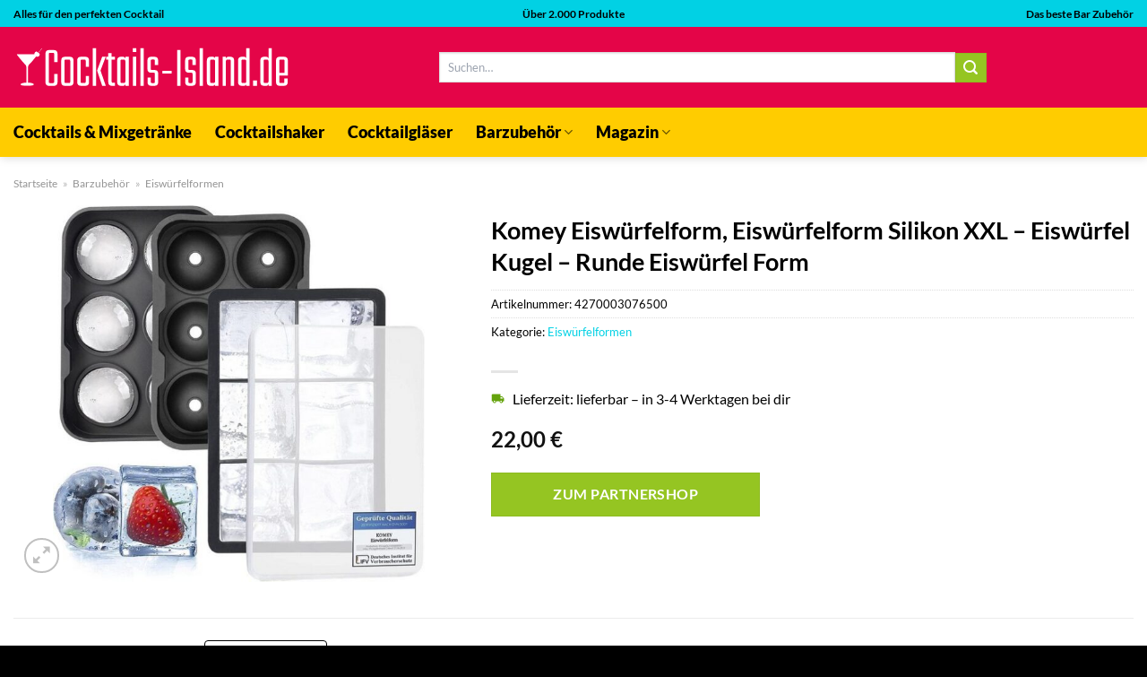

--- FILE ---
content_type: text/html; charset=UTF-8
request_url: https://www.cocktails-island.de/komey-eiswuerfelform-eiswuerfelform-silikon-xxl-eiswuerfel-kugel-runde-eiswuerfel-form/
body_size: 31960
content:
<!DOCTYPE html>
<html lang="de" class="loading-site no-js">
<head><meta charset="UTF-8" /><script>if(navigator.userAgent.match(/MSIE|Internet Explorer/i)||navigator.userAgent.match(/Trident\/7\..*?rv:11/i)){var href=document.location.href;if(!href.match(/[?&]nowprocket/)){if(href.indexOf("?")==-1){if(href.indexOf("#")==-1){document.location.href=href+"?nowprocket=1"}else{document.location.href=href.replace("#","?nowprocket=1#")}}else{if(href.indexOf("#")==-1){document.location.href=href+"&nowprocket=1"}else{document.location.href=href.replace("#","&nowprocket=1#")}}}}</script><script>(()=>{class RocketLazyLoadScripts{constructor(){this.v="1.2.5.1",this.triggerEvents=["keydown","mousedown","mousemove","touchmove","touchstart","touchend","wheel"],this.userEventHandler=this.t.bind(this),this.touchStartHandler=this.i.bind(this),this.touchMoveHandler=this.o.bind(this),this.touchEndHandler=this.h.bind(this),this.clickHandler=this.u.bind(this),this.interceptedClicks=[],this.interceptedClickListeners=[],this.l(this),window.addEventListener("pageshow",(t=>{this.persisted=t.persisted,this.everythingLoaded&&this.m()})),document.addEventListener("DOMContentLoaded",(()=>{this.p()})),this.delayedScripts={normal:[],async:[],defer:[]},this.trash=[],this.allJQueries=[]}k(t){document.hidden?t.t():(this.triggerEvents.forEach((e=>window.addEventListener(e,t.userEventHandler,{passive:!0}))),window.addEventListener("touchstart",t.touchStartHandler,{passive:!0}),window.addEventListener("mousedown",t.touchStartHandler),document.addEventListener("visibilitychange",t.userEventHandler))}_(){this.triggerEvents.forEach((t=>window.removeEventListener(t,this.userEventHandler,{passive:!0}))),document.removeEventListener("visibilitychange",this.userEventHandler)}i(t){"HTML"!==t.target.tagName&&(window.addEventListener("touchend",this.touchEndHandler),window.addEventListener("mouseup",this.touchEndHandler),window.addEventListener("touchmove",this.touchMoveHandler,{passive:!0}),window.addEventListener("mousemove",this.touchMoveHandler),t.target.addEventListener("click",this.clickHandler),this.L(t.target,!0),this.M(t.target,"onclick","rocket-onclick"),this.C())}o(t){window.removeEventListener("touchend",this.touchEndHandler),window.removeEventListener("mouseup",this.touchEndHandler),window.removeEventListener("touchmove",this.touchMoveHandler,{passive:!0}),window.removeEventListener("mousemove",this.touchMoveHandler),t.target.removeEventListener("click",this.clickHandler),this.L(t.target,!1),this.M(t.target,"rocket-onclick","onclick"),this.O()}h(){window.removeEventListener("touchend",this.touchEndHandler),window.removeEventListener("mouseup",this.touchEndHandler),window.removeEventListener("touchmove",this.touchMoveHandler,{passive:!0}),window.removeEventListener("mousemove",this.touchMoveHandler)}u(t){t.target.removeEventListener("click",this.clickHandler),this.L(t.target,!1),this.M(t.target,"rocket-onclick","onclick"),this.interceptedClicks.push(t),t.preventDefault(),t.stopPropagation(),t.stopImmediatePropagation(),this.O()}D(){window.removeEventListener("touchstart",this.touchStartHandler,{passive:!0}),window.removeEventListener("mousedown",this.touchStartHandler),this.interceptedClicks.forEach((t=>{t.target.dispatchEvent(new MouseEvent("click",{view:t.view,bubbles:!0,cancelable:!0}))}))}l(t){EventTarget.prototype.addEventListenerBase=EventTarget.prototype.addEventListener,EventTarget.prototype.addEventListener=function(e,i,o){"click"!==e||t.windowLoaded||i===t.clickHandler||t.interceptedClickListeners.push({target:this,func:i,options:o}),(this||window).addEventListenerBase(e,i,o)}}L(t,e){this.interceptedClickListeners.forEach((i=>{i.target===t&&(e?t.removeEventListener("click",i.func,i.options):t.addEventListener("click",i.func,i.options))})),t.parentNode!==document.documentElement&&this.L(t.parentNode,e)}S(){return new Promise((t=>{this.T?this.O=t:t()}))}C(){this.T=!0}O(){this.T=!1}M(t,e,i){t.hasAttribute&&t.hasAttribute(e)&&(event.target.setAttribute(i,event.target.getAttribute(e)),event.target.removeAttribute(e))}t(){this._(this),"loading"===document.readyState?document.addEventListener("DOMContentLoaded",this.R.bind(this)):this.R()}p(){let t=[];document.querySelectorAll("script[type=rocketlazyloadscript][data-rocket-src]").forEach((e=>{let i=e.getAttribute("data-rocket-src");if(i&&0!==i.indexOf("data:")){0===i.indexOf("//")&&(i=location.protocol+i);try{const o=new URL(i).origin;o!==location.origin&&t.push({src:o,crossOrigin:e.crossOrigin||"module"===e.getAttribute("data-rocket-type")})}catch(t){}}})),t=[...new Map(t.map((t=>[JSON.stringify(t),t]))).values()],this.j(t,"preconnect")}async R(){this.lastBreath=Date.now(),this.P(this),this.F(this),this.q(),this.A(),this.I(),await this.U(this.delayedScripts.normal),await this.U(this.delayedScripts.defer),await this.U(this.delayedScripts.async);try{await this.W(),await this.H(this),await this.J()}catch(t){console.error(t)}window.dispatchEvent(new Event("rocket-allScriptsLoaded")),this.everythingLoaded=!0,this.S().then((()=>{this.D()})),this.N()}A(){document.querySelectorAll("script[type=rocketlazyloadscript]").forEach((t=>{t.hasAttribute("data-rocket-src")?t.hasAttribute("async")&&!1!==t.async?this.delayedScripts.async.push(t):t.hasAttribute("defer")&&!1!==t.defer||"module"===t.getAttribute("data-rocket-type")?this.delayedScripts.defer.push(t):this.delayedScripts.normal.push(t):this.delayedScripts.normal.push(t)}))}async B(t){if(await this.G(),!0!==t.noModule||!("noModule"in HTMLScriptElement.prototype))return new Promise((e=>{let i;function o(){(i||t).setAttribute("data-rocket-status","executed"),e()}try{if(navigator.userAgent.indexOf("Firefox/")>0||""===navigator.vendor)i=document.createElement("script"),[...t.attributes].forEach((t=>{let e=t.nodeName;"type"!==e&&("data-rocket-type"===e&&(e="type"),"data-rocket-src"===e&&(e="src"),i.setAttribute(e,t.nodeValue))})),t.text&&(i.text=t.text),i.hasAttribute("src")?(i.addEventListener("load",o),i.addEventListener("error",(function(){i.setAttribute("data-rocket-status","failed"),e()})),setTimeout((()=>{i.isConnected||e()}),1)):(i.text=t.text,o()),t.parentNode.replaceChild(i,t);else{const i=t.getAttribute("data-rocket-type"),n=t.getAttribute("data-rocket-src");i?(t.type=i,t.removeAttribute("data-rocket-type")):t.removeAttribute("type"),t.addEventListener("load",o),t.addEventListener("error",(function(){t.setAttribute("data-rocket-status","failed"),e()})),n?(t.removeAttribute("data-rocket-src"),t.src=n):t.src="data:text/javascript;base64,"+window.btoa(unescape(encodeURIComponent(t.text)))}}catch(i){t.setAttribute("data-rocket-status","failed"),e()}}));t.setAttribute("data-rocket-status","skipped")}async U(t){const e=t.shift();return e&&e.isConnected?(await this.B(e),this.U(t)):Promise.resolve()}I(){this.j([...this.delayedScripts.normal,...this.delayedScripts.defer,...this.delayedScripts.async],"preload")}j(t,e){var i=document.createDocumentFragment();t.forEach((t=>{const o=t.getAttribute&&t.getAttribute("data-rocket-src")||t.src;if(o){const n=document.createElement("link");n.href=o,n.rel=e,"preconnect"!==e&&(n.as="script"),t.getAttribute&&"module"===t.getAttribute("data-rocket-type")&&(n.crossOrigin=!0),t.crossOrigin&&(n.crossOrigin=t.crossOrigin),t.integrity&&(n.integrity=t.integrity),i.appendChild(n),this.trash.push(n)}})),document.head.appendChild(i)}P(t){let e={};function i(i,o){return e[o].eventsToRewrite.indexOf(i)>=0&&!t.everythingLoaded?"rocket-"+i:i}function o(t,o){!function(t){e[t]||(e[t]={originalFunctions:{add:t.addEventListener,remove:t.removeEventListener},eventsToRewrite:[]},t.addEventListener=function(){arguments[0]=i(arguments[0],t),e[t].originalFunctions.add.apply(t,arguments)},t.removeEventListener=function(){arguments[0]=i(arguments[0],t),e[t].originalFunctions.remove.apply(t,arguments)})}(t),e[t].eventsToRewrite.push(o)}function n(e,i){let o=e[i];e[i]=null,Object.defineProperty(e,i,{get:()=>o||function(){},set(n){t.everythingLoaded?o=n:e["rocket"+i]=o=n}})}o(document,"DOMContentLoaded"),o(window,"DOMContentLoaded"),o(window,"load"),o(window,"pageshow"),o(document,"readystatechange"),n(document,"onreadystatechange"),n(window,"onload"),n(window,"onpageshow")}F(t){let e;function i(e){return t.everythingLoaded?e:e.split(" ").map((t=>"load"===t||0===t.indexOf("load.")?"rocket-jquery-load":t)).join(" ")}function o(o){if(o&&o.fn&&!t.allJQueries.includes(o)){o.fn.ready=o.fn.init.prototype.ready=function(e){return t.domReadyFired?e.bind(document)(o):document.addEventListener("rocket-DOMContentLoaded",(()=>e.bind(document)(o))),o([])};const e=o.fn.on;o.fn.on=o.fn.init.prototype.on=function(){return this[0]===window&&("string"==typeof arguments[0]||arguments[0]instanceof String?arguments[0]=i(arguments[0]):"object"==typeof arguments[0]&&Object.keys(arguments[0]).forEach((t=>{const e=arguments[0][t];delete arguments[0][t],arguments[0][i(t)]=e}))),e.apply(this,arguments),this},t.allJQueries.push(o)}e=o}o(window.jQuery),Object.defineProperty(window,"jQuery",{get:()=>e,set(t){o(t)}})}async H(t){const e=document.querySelector("script[data-webpack]");e&&(await async function(){return new Promise((t=>{e.addEventListener("load",t),e.addEventListener("error",t)}))}(),await t.K(),await t.H(t))}async W(){this.domReadyFired=!0,await this.G(),document.dispatchEvent(new Event("rocket-readystatechange")),await this.G(),document.rocketonreadystatechange&&document.rocketonreadystatechange(),await this.G(),document.dispatchEvent(new Event("rocket-DOMContentLoaded")),await this.G(),window.dispatchEvent(new Event("rocket-DOMContentLoaded"))}async J(){await this.G(),document.dispatchEvent(new Event("rocket-readystatechange")),await this.G(),document.rocketonreadystatechange&&document.rocketonreadystatechange(),await this.G(),window.dispatchEvent(new Event("rocket-load")),await this.G(),window.rocketonload&&window.rocketonload(),await this.G(),this.allJQueries.forEach((t=>t(window).trigger("rocket-jquery-load"))),await this.G();const t=new Event("rocket-pageshow");t.persisted=this.persisted,window.dispatchEvent(t),await this.G(),window.rocketonpageshow&&window.rocketonpageshow({persisted:this.persisted}),this.windowLoaded=!0}m(){document.onreadystatechange&&document.onreadystatechange(),window.onload&&window.onload(),window.onpageshow&&window.onpageshow({persisted:this.persisted})}q(){const t=new Map;document.write=document.writeln=function(e){const i=document.currentScript;i||console.error("WPRocket unable to document.write this: "+e);const o=document.createRange(),n=i.parentElement;let s=t.get(i);void 0===s&&(s=i.nextSibling,t.set(i,s));const c=document.createDocumentFragment();o.setStart(c,0),c.appendChild(o.createContextualFragment(e)),n.insertBefore(c,s)}}async G(){Date.now()-this.lastBreath>45&&(await this.K(),this.lastBreath=Date.now())}async K(){return document.hidden?new Promise((t=>setTimeout(t))):new Promise((t=>requestAnimationFrame(t)))}N(){this.trash.forEach((t=>t.remove()))}static run(){const t=new RocketLazyLoadScripts;t.k(t)}}RocketLazyLoadScripts.run()})();</script>
	
	<link rel="profile" href="http://gmpg.org/xfn/11" />
	<link rel="pingback" href="https://www.cocktails-island.de/xmlrpc.php" />

	<script type="rocketlazyloadscript">(function(html){html.className = html.className.replace(/\bno-js\b/,'js')})(document.documentElement);</script>
<meta name='robots' content='index, follow, max-image-preview:large, max-snippet:-1, max-video-preview:-1' />
<link rel="preload" href="https://www.cocktails-island.de/wp-content/plugins/rate-my-post/public/css/fonts/ratemypost.ttf" type="font/ttf" as="font" crossorigin="anonymous"><meta name="viewport" content="width=device-width, initial-scale=1" />
	<!-- This site is optimized with the Yoast SEO plugin v26.8 - https://yoast.com/product/yoast-seo-wordpress/ -->
	<title>Komey Eiswürfelform, Eiswürfelform Silikon XXL - Eiswürfel Kugel - Runde Eiswürfel Form hier online kaufen</title>
	<meta name="description" content="Jetzt hier günstig Komey Eiswürfelform, Eiswürfelform Silikon XXL - Eiswürfel Kugel - Runde Eiswürfel Form online kaufen. Versicherter Versand durch unsere Partner." />
	<link rel="canonical" href="https://www.cocktails-island.de/komey-eiswuerfelform-eiswuerfelform-silikon-xxl-eiswuerfel-kugel-runde-eiswuerfel-form/" />
	<meta property="og:locale" content="de_DE" />
	<meta property="og:type" content="article" />
	<meta property="og:title" content="Komey Eiswürfelform, Eiswürfelform Silikon XXL - Eiswürfel Kugel - Runde Eiswürfel Form hier online kaufen" />
	<meta property="og:description" content="Jetzt hier günstig Komey Eiswürfelform, Eiswürfelform Silikon XXL - Eiswürfel Kugel - Runde Eiswürfel Form online kaufen. Versicherter Versand durch unsere Partner." />
	<meta property="og:url" content="https://www.cocktails-island.de/komey-eiswuerfelform-eiswuerfelform-silikon-xxl-eiswuerfel-kugel-runde-eiswuerfel-form/" />
	<meta property="og:site_name" content="Cocktails-Island.de" />
	<meta property="article:modified_time" content="2025-12-03T18:47:13+00:00" />
	<meta property="og:image" content="https://www.cocktails-island.de/wp-content/uploads/2024/01/49242f59-8dfa-4937-9065-e6523b239c39.jpg" />
	<meta property="og:image:width" content="632" />
	<meta property="og:image:height" content="640" />
	<meta property="og:image:type" content="image/jpeg" />
	<meta name="twitter:card" content="summary_large_image" />
	<meta name="twitter:label1" content="Geschätzte Lesezeit" />
	<meta name="twitter:data1" content="8 Minuten" />
	<script type="application/ld+json" class="yoast-schema-graph">{"@context":"https://schema.org","@graph":[{"@type":"WebPage","@id":"https://www.cocktails-island.de/komey-eiswuerfelform-eiswuerfelform-silikon-xxl-eiswuerfel-kugel-runde-eiswuerfel-form/","url":"https://www.cocktails-island.de/komey-eiswuerfelform-eiswuerfelform-silikon-xxl-eiswuerfel-kugel-runde-eiswuerfel-form/","name":"Komey Eiswürfelform, Eiswürfelform Silikon XXL - Eiswürfel Kugel - Runde Eiswürfel Form hier online kaufen","isPartOf":{"@id":"https://www.cocktails-island.de/#website"},"primaryImageOfPage":{"@id":"https://www.cocktails-island.de/komey-eiswuerfelform-eiswuerfelform-silikon-xxl-eiswuerfel-kugel-runde-eiswuerfel-form/#primaryimage"},"image":{"@id":"https://www.cocktails-island.de/komey-eiswuerfelform-eiswuerfelform-silikon-xxl-eiswuerfel-kugel-runde-eiswuerfel-form/#primaryimage"},"thumbnailUrl":"https://www.cocktails-island.de/wp-content/uploads/2024/01/49242f59-8dfa-4937-9065-e6523b239c39.jpg","datePublished":"2024-01-11T08:45:28+00:00","dateModified":"2025-12-03T18:47:13+00:00","description":"Jetzt hier günstig Komey Eiswürfelform, Eiswürfelform Silikon XXL - Eiswürfel Kugel - Runde Eiswürfel Form online kaufen. Versicherter Versand durch unsere Partner.","breadcrumb":{"@id":"https://www.cocktails-island.de/komey-eiswuerfelform-eiswuerfelform-silikon-xxl-eiswuerfel-kugel-runde-eiswuerfel-form/#breadcrumb"},"inLanguage":"de","potentialAction":[{"@type":"ReadAction","target":["https://www.cocktails-island.de/komey-eiswuerfelform-eiswuerfelform-silikon-xxl-eiswuerfel-kugel-runde-eiswuerfel-form/"]}]},{"@type":"ImageObject","inLanguage":"de","@id":"https://www.cocktails-island.de/komey-eiswuerfelform-eiswuerfelform-silikon-xxl-eiswuerfel-kugel-runde-eiswuerfel-form/#primaryimage","url":"https://www.cocktails-island.de/wp-content/uploads/2024/01/49242f59-8dfa-4937-9065-e6523b239c39.jpg","contentUrl":"https://www.cocktails-island.de/wp-content/uploads/2024/01/49242f59-8dfa-4937-9065-e6523b239c39.jpg","width":632,"height":640,"caption":"Komey Eiswürfelform"},{"@type":"BreadcrumbList","@id":"https://www.cocktails-island.de/komey-eiswuerfelform-eiswuerfelform-silikon-xxl-eiswuerfel-kugel-runde-eiswuerfel-form/#breadcrumb","itemListElement":[{"@type":"ListItem","position":1,"name":"Startseite","item":"https://www.cocktails-island.de/"},{"@type":"ListItem","position":2,"name":"Shop","item":"https://www.cocktails-island.de/shop/"},{"@type":"ListItem","position":3,"name":"Komey Eiswürfelform, Eiswürfelform Silikon XXL &#8211; Eiswürfel Kugel &#8211; Runde Eiswürfel Form"}]},{"@type":"WebSite","@id":"https://www.cocktails-island.de/#website","url":"https://www.cocktails-island.de/","name":"Cocktails-Island.de","description":"Cocktails und mehr...","publisher":{"@id":"https://www.cocktails-island.de/#organization"},"potentialAction":[{"@type":"SearchAction","target":{"@type":"EntryPoint","urlTemplate":"https://www.cocktails-island.de/?s={search_term_string}"},"query-input":{"@type":"PropertyValueSpecification","valueRequired":true,"valueName":"search_term_string"}}],"inLanguage":"de"},{"@type":"Organization","@id":"https://www.cocktails-island.de/#organization","name":"Cocktails-Island.de","url":"https://www.cocktails-island.de/","logo":{"@type":"ImageObject","inLanguage":"de","@id":"https://www.cocktails-island.de/#/schema/logo/image/","url":"https://www.cocktails-island.de/wp-content/uploads/2024/01/cocktails-island-de-favicon.png","contentUrl":"https://www.cocktails-island.de/wp-content/uploads/2024/01/cocktails-island-de-favicon.png","width":200,"height":200,"caption":"Cocktails-Island.de"},"image":{"@id":"https://www.cocktails-island.de/#/schema/logo/image/"}}]}</script>
	<!-- / Yoast SEO plugin. -->



<link rel='prefetch' href='https://www.cocktails-island.de/wp-content/themes/flatsome/assets/js/flatsome.js?ver=a0a7aee297766598a20e' />
<link rel='prefetch' href='https://www.cocktails-island.de/wp-content/themes/flatsome/assets/js/chunk.slider.js?ver=3.18.6' />
<link rel='prefetch' href='https://www.cocktails-island.de/wp-content/themes/flatsome/assets/js/chunk.popups.js?ver=3.18.6' />
<link rel='prefetch' href='https://www.cocktails-island.de/wp-content/themes/flatsome/assets/js/chunk.tooltips.js?ver=3.18.6' />
<link rel='prefetch' href='https://www.cocktails-island.de/wp-content/themes/flatsome/assets/js/woocommerce.js?ver=49415fe6a9266f32f1f2' />
<style id='wp-img-auto-sizes-contain-inline-css' type='text/css'>
img:is([sizes=auto i],[sizes^="auto," i]){contain-intrinsic-size:3000px 1500px}
/*# sourceURL=wp-img-auto-sizes-contain-inline-css */
</style>
<link data-minify="1" rel='stylesheet' id='maintenanceLayer-css' href='https://www.cocktails-island.de/wp-content/cache/min/1/wp-content/plugins/dailylead_maintenance/css/layer.css?ver=1765709833' type='text/css' media='all' />
<link data-minify="1" rel='stylesheet' id='rate-my-post-css' href='https://www.cocktails-island.de/wp-content/cache/min/1/wp-content/plugins/rate-my-post/public/css/rate-my-post.css?ver=1765709833' type='text/css' media='all' />
<style id='rate-my-post-inline-css' type='text/css'>
.rmp-widgets-container p {  font-size: 12px;}.rmp-rating-widget .rmp-icon--ratings {  font-size: 12px;}
/*# sourceURL=rate-my-post-inline-css */
</style>
<link rel='stylesheet' id='photoswipe-css' href='https://www.cocktails-island.de/wp-content/plugins/woocommerce/assets/css/photoswipe/photoswipe.min.css?ver=9.4.4' type='text/css' media='all' />
<link rel='stylesheet' id='photoswipe-default-skin-css' href='https://www.cocktails-island.de/wp-content/plugins/woocommerce/assets/css/photoswipe/default-skin/default-skin.min.css?ver=9.4.4' type='text/css' media='all' />
<style id='woocommerce-inline-inline-css' type='text/css'>
.woocommerce form .form-row .required { visibility: visible; }
/*# sourceURL=woocommerce-inline-inline-css */
</style>
<link rel='stylesheet' id='ez-toc-css' href='https://www.cocktails-island.de/wp-content/plugins/easy-table-of-contents/assets/css/screen.min.css?ver=2.0.80' type='text/css' media='all' />
<style id='ez-toc-inline-css' type='text/css'>
div#ez-toc-container .ez-toc-title {font-size: 120%;}div#ez-toc-container .ez-toc-title {font-weight: 500;}div#ez-toc-container ul li , div#ez-toc-container ul li a {font-size: 95%;}div#ez-toc-container ul li , div#ez-toc-container ul li a {font-weight: 500;}div#ez-toc-container nav ul ul li {font-size: 90%;}div#ez-toc-container {background: #fff;border: 1px solid #000000;}div#ez-toc-container p.ez-toc-title , #ez-toc-container .ez_toc_custom_title_icon , #ez-toc-container .ez_toc_custom_toc_icon {color: #000000;}div#ez-toc-container ul.ez-toc-list a {color: #000000;}div#ez-toc-container ul.ez-toc-list a:hover {color: #000000;}div#ez-toc-container ul.ez-toc-list a:visited {color: #000000;}.ez-toc-counter nav ul li a::before {color: ;}.ez-toc-box-title {font-weight: bold; margin-bottom: 10px; text-align: center; text-transform: uppercase; letter-spacing: 1px; color: #666; padding-bottom: 5px;position:absolute;top:-4%;left:5%;background-color: inherit;transition: top 0.3s ease;}.ez-toc-box-title.toc-closed {top:-25%;}
.ez-toc-container-direction {direction: ltr;}.ez-toc-counter ul{counter-reset: item ;}.ez-toc-counter nav ul li a::before {content: counters(item, '.', decimal) '. ';display: inline-block;counter-increment: item;flex-grow: 0;flex-shrink: 0;margin-right: .2em; float: left; }.ez-toc-widget-direction {direction: ltr;}.ez-toc-widget-container ul{counter-reset: item ;}.ez-toc-widget-container nav ul li a::before {content: counters(item, '.', decimal) '. ';display: inline-block;counter-increment: item;flex-grow: 0;flex-shrink: 0;margin-right: .2em; float: left; }
/*# sourceURL=ez-toc-inline-css */
</style>
<link data-minify="1" rel='stylesheet' id='flatsome-main-css' href='https://www.cocktails-island.de/wp-content/cache/min/1/wp-content/themes/flatsome/assets/css/flatsome.css?ver=1765709833' type='text/css' media='all' />
<style id='flatsome-main-inline-css' type='text/css'>
@font-face {
				font-family: "fl-icons";
				font-display: block;
				src: url(https://www.cocktails-island.de/wp-content/themes/flatsome/assets/css/icons/fl-icons.eot?v=3.18.6);
				src:
					url(https://www.cocktails-island.de/wp-content/themes/flatsome/assets/css/icons/fl-icons.eot#iefix?v=3.18.6) format("embedded-opentype"),
					url(https://www.cocktails-island.de/wp-content/themes/flatsome/assets/css/icons/fl-icons.woff2?v=3.18.6) format("woff2"),
					url(https://www.cocktails-island.de/wp-content/themes/flatsome/assets/css/icons/fl-icons.ttf?v=3.18.6) format("truetype"),
					url(https://www.cocktails-island.de/wp-content/themes/flatsome/assets/css/icons/fl-icons.woff?v=3.18.6) format("woff"),
					url(https://www.cocktails-island.de/wp-content/themes/flatsome/assets/css/icons/fl-icons.svg?v=3.18.6#fl-icons) format("svg");
			}
/*# sourceURL=flatsome-main-inline-css */
</style>
<link data-minify="1" rel='stylesheet' id='flatsome-shop-css' href='https://www.cocktails-island.de/wp-content/cache/min/1/wp-content/themes/flatsome/assets/css/flatsome-shop.css?ver=1765709833' type='text/css' media='all' />
<script data-minify="1" type="text/javascript" src="https://www.cocktails-island.de/wp-content/cache/min/1/wp-content/plugins/dailylead_maintenance/js/layerShow.js?ver=1765709833" id="maintenanceLayerShow-js" defer></script>
<script data-minify="1" type="text/javascript" src="https://www.cocktails-island.de/wp-content/cache/min/1/wp-content/plugins/dailylead_maintenance/js/layer.js?ver=1765709833" id="maintenanceLayer-js" defer></script>
<script type="rocketlazyloadscript" data-rocket-type="text/javascript" data-rocket-src="https://www.cocktails-island.de/wp-includes/js/jquery/jquery.min.js?ver=3.7.1" id="jquery-core-js" defer></script>
<script type="rocketlazyloadscript" data-rocket-type="text/javascript" data-rocket-src="https://www.cocktails-island.de/wp-content/plugins/woocommerce/assets/js/jquery-blockui/jquery.blockUI.min.js?ver=2.7.0-wc.9.4.4" id="jquery-blockui-js" data-wp-strategy="defer" defer></script>
<script type="text/javascript" id="wc-add-to-cart-js-extra">
/* <![CDATA[ */
var wc_add_to_cart_params = {"ajax_url":"/wp-admin/admin-ajax.php","wc_ajax_url":"/?wc-ajax=%%endpoint%%","i18n_view_cart":"Warenkorb anzeigen","cart_url":"https://www.cocktails-island.de","is_cart":"","cart_redirect_after_add":"no"};
//# sourceURL=wc-add-to-cart-js-extra
/* ]]> */
</script>
<script type="rocketlazyloadscript" data-rocket-type="text/javascript" data-rocket-src="https://www.cocktails-island.de/wp-content/plugins/woocommerce/assets/js/frontend/add-to-cart.min.js?ver=9.4.4" id="wc-add-to-cart-js" defer="defer" data-wp-strategy="defer"></script>
<script type="rocketlazyloadscript" data-rocket-type="text/javascript" data-rocket-src="https://www.cocktails-island.de/wp-content/plugins/woocommerce/assets/js/photoswipe/photoswipe.min.js?ver=4.1.1-wc.9.4.4" id="photoswipe-js" defer="defer" data-wp-strategy="defer"></script>
<script type="rocketlazyloadscript" data-rocket-type="text/javascript" data-rocket-src="https://www.cocktails-island.de/wp-content/plugins/woocommerce/assets/js/photoswipe/photoswipe-ui-default.min.js?ver=4.1.1-wc.9.4.4" id="photoswipe-ui-default-js" defer="defer" data-wp-strategy="defer"></script>
<script type="text/javascript" id="wc-single-product-js-extra">
/* <![CDATA[ */
var wc_single_product_params = {"i18n_required_rating_text":"Bitte w\u00e4hle eine Bewertung","review_rating_required":"yes","flexslider":{"rtl":false,"animation":"slide","smoothHeight":true,"directionNav":false,"controlNav":"thumbnails","slideshow":false,"animationSpeed":500,"animationLoop":false,"allowOneSlide":false},"zoom_enabled":"","zoom_options":[],"photoswipe_enabled":"1","photoswipe_options":{"shareEl":false,"closeOnScroll":false,"history":false,"hideAnimationDuration":0,"showAnimationDuration":0},"flexslider_enabled":""};
//# sourceURL=wc-single-product-js-extra
/* ]]> */
</script>
<script type="rocketlazyloadscript" data-rocket-type="text/javascript" data-rocket-src="https://www.cocktails-island.de/wp-content/plugins/woocommerce/assets/js/frontend/single-product.min.js?ver=9.4.4" id="wc-single-product-js" defer="defer" data-wp-strategy="defer"></script>
<script type="rocketlazyloadscript" data-rocket-type="text/javascript" data-rocket-src="https://www.cocktails-island.de/wp-content/plugins/woocommerce/assets/js/js-cookie/js.cookie.min.js?ver=2.1.4-wc.9.4.4" id="js-cookie-js" data-wp-strategy="defer" defer></script>
<style>.woocommerce-product-gallery{ opacity: 1 !important; }</style><script type="rocketlazyloadscript">
  var _paq = window._paq = window._paq || [];
  /* tracker methods like "setCustomDimension" should be called before "trackPageView" */
  _paq.push(['trackPageView']);
  _paq.push(['enableLinkTracking']);
  (function() {
    var u="https://stats.dailylead.de/";
    _paq.push(['setTrackerUrl', u+'matomo.php']);
    _paq.push(['setSiteId', '202']);
    var d=document, g=d.createElement('script'), s=d.getElementsByTagName('script')[0];
    g.async=true; g.src=u+'matomo.js'; s.parentNode.insertBefore(g,s);
  })();
</script>
<script type="rocketlazyloadscript" data-minify="1" data-host="https://digistats.de" data-dnt="false" data-rocket-src="https://www.cocktails-island.de/wp-content/cache/min/1/js/script.js?ver=1765709834" id="ZwSg9rf6GA" async defer></script>	<noscript><style>.woocommerce-product-gallery{ opacity: 1 !important; }</style></noscript>
	<style class='wp-fonts-local' type='text/css'>
@font-face{font-family:Inter;font-style:normal;font-weight:300 900;font-display:fallback;src:url('https://www.cocktails-island.de/wp-content/plugins/woocommerce/assets/fonts/Inter-VariableFont_slnt,wght.woff2') format('woff2');font-stretch:normal;}
@font-face{font-family:Cardo;font-style:normal;font-weight:400;font-display:fallback;src:url('https://www.cocktails-island.de/wp-content/plugins/woocommerce/assets/fonts/cardo_normal_400.woff2') format('woff2');}
</style>
<link rel="icon" href="https://www.cocktails-island.de/wp-content/uploads/2024/01/cropped-cocktails-island-de-favicon-32x32.png" sizes="32x32" />
<link rel="icon" href="https://www.cocktails-island.de/wp-content/uploads/2024/01/cropped-cocktails-island-de-favicon-192x192.png" sizes="192x192" />
<link rel="apple-touch-icon" href="https://www.cocktails-island.de/wp-content/uploads/2024/01/cropped-cocktails-island-de-favicon-180x180.png" />
<meta name="msapplication-TileImage" content="https://www.cocktails-island.de/wp-content/uploads/2024/01/cropped-cocktails-island-de-favicon-270x270.png" />
<style id="custom-css" type="text/css">:root {--primary-color: #01d1e4;--fs-color-primary: #01d1e4;--fs-color-secondary: #95c522;--fs-color-success: #7a9c59;--fs-color-alert: #b20000;--fs-experimental-link-color: #01d1e4;--fs-experimental-link-color-hover: #000000;}.tooltipster-base {--tooltip-color: #fff;--tooltip-bg-color: #000;}.off-canvas-right .mfp-content, .off-canvas-left .mfp-content {--drawer-width: 300px;}.off-canvas .mfp-content.off-canvas-cart {--drawer-width: 360px;}.container-width, .full-width .ubermenu-nav, .container, .row{max-width: 1370px}.row.row-collapse{max-width: 1340px}.row.row-small{max-width: 1362.5px}.row.row-large{max-width: 1400px}.header-main{height: 90px}#logo img{max-height: 90px}#logo{width:310px;}.header-bottom{min-height: 55px}.header-top{min-height: 30px}.transparent .header-main{height: 90px}.transparent #logo img{max-height: 90px}.has-transparent + .page-title:first-of-type,.has-transparent + #main > .page-title,.has-transparent + #main > div > .page-title,.has-transparent + #main .page-header-wrapper:first-of-type .page-title{padding-top: 170px;}.header.show-on-scroll,.stuck .header-main{height:70px!important}.stuck #logo img{max-height: 70px!important}.search-form{ width: 65%;}.header-bg-color {background-color: #e40548}.header-bottom {background-color: #ffcc00}.top-bar-nav > li > a{line-height: 16px }.header-main .nav > li > a{line-height: 16px }.stuck .header-main .nav > li > a{line-height: 50px }.header-bottom-nav > li > a{line-height: 16px }@media (max-width: 549px) {.header-main{height: 70px}#logo img{max-height: 70px}}.header-top{background-color:#01d1e4!important;}body{color: #000000}h1,h2,h3,h4,h5,h6,.heading-font{color: #000000;}body{font-size: 100%;}body{font-family: Lato, sans-serif;}body {font-weight: 400;font-style: normal;}.nav > li > a {font-family: Lato, sans-serif;}.mobile-sidebar-levels-2 .nav > li > ul > li > a {font-family: Lato, sans-serif;}.nav > li > a,.mobile-sidebar-levels-2 .nav > li > ul > li > a {font-weight: 900;font-style: normal;}h1,h2,h3,h4,h5,h6,.heading-font, .off-canvas-center .nav-sidebar.nav-vertical > li > a{font-family: Lato, sans-serif;}h1,h2,h3,h4,h5,h6,.heading-font,.banner h1,.banner h2 {font-weight: 700;font-style: normal;}.alt-font{font-family: "Dancing Script", sans-serif;}.alt-font {font-weight: 400!important;font-style: normal!important;}.header:not(.transparent) .top-bar-nav > li > a {color: #000000;}.header:not(.transparent) .header-nav-main.nav > li > a {color: #000000;}.header:not(.transparent) .header-bottom-nav.nav > li > a{color: #000000;}.widget:where(:not(.widget_shopping_cart)) a{color: #000000;}.widget:where(:not(.widget_shopping_cart)) a:hover{color: #01d1e4;}.widget .tagcloud a:hover{border-color: #01d1e4; background-color: #01d1e4;}.has-equal-box-heights .box-image {padding-top: 100%;}@media screen and (min-width: 550px){.products .box-vertical .box-image{min-width: 300px!important;width: 300px!important;}}.header-main .social-icons,.header-main .cart-icon strong,.header-main .menu-title,.header-main .header-button > .button.is-outline,.header-main .nav > li > a > i:not(.icon-angle-down){color: #000000!important;}.header-main .header-button > .button.is-outline,.header-main .cart-icon strong:after,.header-main .cart-icon strong{border-color: #000000!important;}.header-main .header-button > .button:not(.is-outline){background-color: #000000!important;}.header-main .current-dropdown .cart-icon strong,.header-main .header-button > .button:hover,.header-main .header-button > .button:hover i,.header-main .header-button > .button:hover span{color:#FFF!important;}.header-main .menu-title:hover,.header-main .social-icons a:hover,.header-main .header-button > .button.is-outline:hover,.header-main .nav > li > a:hover > i:not(.icon-angle-down){color: #000000!important;}.header-main .current-dropdown .cart-icon strong,.header-main .header-button > .button:hover{background-color: #000000!important;}.header-main .current-dropdown .cart-icon strong:after,.header-main .current-dropdown .cart-icon strong,.header-main .header-button > .button:hover{border-color: #000000!important;}.absolute-footer, html{background-color: #000000}.page-title-small + main .product-container > .row{padding-top:0;}.nav-vertical-fly-out > li + li {border-top-width: 1px; border-top-style: solid;}/* Custom CSS */.header-vertical-menu__fly-out .current-dropdown.menu-item .nav-dropdown {display: block;}.header-vertical-menu__opener {font-size: initial;}.off-canvas-right .mfp-content, .off-canvas-left .mfp-content {max-width: 320px;width:100%}.off-canvas-left.mfp-ready .mfp-close {color: black;}.product-summary .woocommerce-Price-currencySymbol {font-size: inherit;vertical-align: inherit;margin-top: inherit;}.product-section-title-related {text-align: center;padding-top: 45px;}.yith-wcwl-add-to-wishlist {margin-top: 10px;margin-bottom: 30px;}.page-title {margin-top: 20px;}@media screen and (min-width: 850px) {.page-title-inner {padding-top: 0;min-height: auto;}}/*** START Sticky Banner ***/.sticky-add-to-cart__product img {display: none;}.sticky-add-to-cart__product .product-title-small {display: none;}.sticky-add-to-cart--active .cart {padding-top: 5px;padding-bottom: 5px;max-width: 250px;flex-grow: 1;font-size: smaller;margin-bottom: 0;}.sticky-add-to-cart.sticky-add-to-cart--active .single_add_to_cart_button{margin: 0;padding-top: 10px;padding-bottom: 10px;border-radius: 99px;width: 100%;line-height: 1.5;}.single_add_to_cart_button,.sticky-add-to-cart:not(.sticky-add-to-cart--active) .single_add_to_cart_button {padding: 5px;max-width: 300px;width:100%;margin:0;}.sticky-add-to-cart--active {-webkit-backdrop-filter: blur(7px);backdrop-filter: blur(7px);display: flex;justify-content: center;padding: 3px 10px;}.sticky-add-to-cart__product .product-title-small {height: 14px;overflow: hidden;}.sticky-add-to-cart--active .woocommerce-variation-price, .sticky-add-to-cart--active .product-page-price {font-size: 24px;}.sticky-add-to-cart--active .price del {font-size: 50%;margin-bottom: 4px;}.sticky-add-to-cart--active .price del::after {width: 50%;}.sticky-add-to-cart__product {margin-right: 5px;}/*** END Sticky Banner ***/.yadore {display: grid;grid-template-columns: repeat(4,minmax(0,1fr));gap:1rem;}.col-4 .yadore {display: grid;grid-template-columns: repeat(4,minmax(0,1fr));gap:1rem;}.yadore .yadore-item {background: #fff;border-radius: 15px;}.yadore .yadore-item li.delivery_time,.yadore .yadore-item li.stock_status,.yadore .yadore-item li.stock_status.nicht {list-style-type: none;padding: 0px 0 0px 24px;margin: 0px!important;}.yadore .yadore-item img:not(.logo) {min-height: 170px;max-height: 170px;}.yadore .yadore-item img.logo {max-width: 70px;max-height: 30px;}.ayo-logo-name {margin-top: 12px;display: block;white-space: nowrap;font-size: xx-small;}.product-info {display: flex;flex-direction: column;padding-bottom: 0;}.product-info.product-title {order: 1;}.product-info .is-divider {order: 2;}.product-info .product-short-description {order: 3;}.product-info .product-short-description li {list-style-type: none;padding: 0px 0 0px 24px;margin: 0px 0px 3px 0px!important;}li.delivery_time,.product-info .product-short-description li.delivery_time {background: url([data-uri]) no-repeat left center;}li.delivery_time,.product-info .product-short-description li.delivery_time {background: url([data-uri]) no-repeat left center;}li.stock_status,.product-info .product-short-description li.stock_status {background: url([data-uri]) no-repeat left center;}li.stock_status.nicht,.product-info .product-short-description li.stock_status.nicht {background: url([data-uri]) no-repeat left center;}.product-info .price-wrapper {order: 4;}.product-info .price-wrapper .price {margin: 0;}.product-info .cart,.product-info .sticky-add-to-cart-wrapper {order:5;margin: 25px 0;}.product-info .yith-wcwl-add-to-wishlist {order: 6;margin: 0;}.overflow-hidden { overflow: hidden;}.overflow-hidden.banner h3 {line-height: 0;}.nowrap { white-space: nowrap;}.height-40 {height: 40px !important;}.m-0 {margin: 0 !important;}a.stretched-link:after {position: absolute;top: 0;right: 0;bottom: 0;left: 0;pointer-events: auto;content: "";background-color: rgba(0,0,0,0.0);z-index: 1;}.z-index-0 {z-index: 0;}.z-index-10 {z-index: 10;}.price del {text-decoration-line: none;position: relative;}.price del::after {content: '';position: absolute;border-top: 2px solid red;width: 100%;height: 100%;left: 0;transform: rotate(-10deg);top: 50%;}.product-small.box .box-image .image-cover img {object-fit: contain;}.product-small.box .box-image {text-align: center;}.product-small.box .box-text .title-wrapper {max-height: 75px;overflow: hidden;margin-bottom: 15px;}.woocommerce-product-gallery__wrapper .woocommerce-product-gallery__image a img {max-height: 420px;width: auto;margin: 0 auto;display: block;}.has-equal-box-heights .box-image img {-o-object-fit: contain;object-fit: contain;}/* START Mobile Menu */.off-canvas-left .mfp-content, .off-canvas-right .mfp-content {width: 85%;max-width: 360px;}.off-canvas-left .mfp-content .nav>li>a, .off-canvas-right .mfp-content .nav>li>a,.mobile-sidebar-levels-2 .nav-slide>li>.sub-menu>li:not(.nav-slide-header)>a, .mobile-sidebar-levels-2 .nav-slide>li>ul.children>li:not(.nav-slide-header)>a {font-size: 1.1em;color: #000;}.mobile-sidebar-levels-2 .nav-slide>li>.sub-menu>li:not(.nav-slide-header)>a, .mobile-sidebar-levels-2 .nav-slide>li>ul.children>li:not(.nav-slide-header)>a {text-transform: none;}/* END Mobile Menu */#masthead .flex-left .header-nav.header-nav-main.nav.nav-left {-webkit-box-pack: center;-ms-flex-pack: center;justify-content: center;}.logo-left .logo {margin-left: 0;margin-right: 0px;}.product-title a {color: #000000;}.product-title a:hover {color: var(--fs-experimental-link-color);}/* Custom CSS Tablet */@media (max-width: 849px){.nav li a,.nav-vertical>li>ul li a,.nav-slide-header .toggle,.mobile-sidebar-levels-2 .nav-slide>li>ul.children>li>a, .mobile-sidebar-levels-2 .nav-slide>li>.sub-menu>li>a {color: #000 !important;opacity: 1;}/*** START Sticky Banner ***/.sticky-add-to-cart--active {justify-content: space-between;font-size: .9em;}/*** END Sticky Banner ***/.post-title.is-large {font-size: 1.75em;}}/* Custom CSS Mobile */@media (max-width: 549px){/*** START Sticky Banner ***/.sticky-add-to-cart:not(.sticky-add-to-cart--active) {width: 100% !important;max-width: 100%;}.sticky-add-to-cart:not(.sticky-add-to-cart--active) .single_add_to_cart_button {padding: 5px 25px;max-width: 100%;}/*** END Sticky Banner ***/.single_add_to_cart_button {padding: 5px 25px;max-width: 100%;width: 100%;}.yadore,.col-4 .yadore {grid-template-columns: repeat(1,minmax(0,1fr));}}.label-new.menu-item > a:after{content:"Neu";}.label-hot.menu-item > a:after{content:"Hot";}.label-sale.menu-item > a:after{content:"Aktion";}.label-popular.menu-item > a:after{content:"Beliebt";}</style><style id="kirki-inline-styles">/* latin-ext */
@font-face {
  font-family: 'Lato';
  font-style: normal;
  font-weight: 400;
  font-display: swap;
  src: url(https://www.cocktails-island.de/wp-content/fonts/lato/S6uyw4BMUTPHjxAwXjeu.woff2) format('woff2');
  unicode-range: U+0100-02BA, U+02BD-02C5, U+02C7-02CC, U+02CE-02D7, U+02DD-02FF, U+0304, U+0308, U+0329, U+1D00-1DBF, U+1E00-1E9F, U+1EF2-1EFF, U+2020, U+20A0-20AB, U+20AD-20C0, U+2113, U+2C60-2C7F, U+A720-A7FF;
}
/* latin */
@font-face {
  font-family: 'Lato';
  font-style: normal;
  font-weight: 400;
  font-display: swap;
  src: url(https://www.cocktails-island.de/wp-content/fonts/lato/S6uyw4BMUTPHjx4wXg.woff2) format('woff2');
  unicode-range: U+0000-00FF, U+0131, U+0152-0153, U+02BB-02BC, U+02C6, U+02DA, U+02DC, U+0304, U+0308, U+0329, U+2000-206F, U+20AC, U+2122, U+2191, U+2193, U+2212, U+2215, U+FEFF, U+FFFD;
}
/* latin-ext */
@font-face {
  font-family: 'Lato';
  font-style: normal;
  font-weight: 700;
  font-display: swap;
  src: url(https://www.cocktails-island.de/wp-content/fonts/lato/S6u9w4BMUTPHh6UVSwaPGR_p.woff2) format('woff2');
  unicode-range: U+0100-02BA, U+02BD-02C5, U+02C7-02CC, U+02CE-02D7, U+02DD-02FF, U+0304, U+0308, U+0329, U+1D00-1DBF, U+1E00-1E9F, U+1EF2-1EFF, U+2020, U+20A0-20AB, U+20AD-20C0, U+2113, U+2C60-2C7F, U+A720-A7FF;
}
/* latin */
@font-face {
  font-family: 'Lato';
  font-style: normal;
  font-weight: 700;
  font-display: swap;
  src: url(https://www.cocktails-island.de/wp-content/fonts/lato/S6u9w4BMUTPHh6UVSwiPGQ.woff2) format('woff2');
  unicode-range: U+0000-00FF, U+0131, U+0152-0153, U+02BB-02BC, U+02C6, U+02DA, U+02DC, U+0304, U+0308, U+0329, U+2000-206F, U+20AC, U+2122, U+2191, U+2193, U+2212, U+2215, U+FEFF, U+FFFD;
}
/* latin-ext */
@font-face {
  font-family: 'Lato';
  font-style: normal;
  font-weight: 900;
  font-display: swap;
  src: url(https://www.cocktails-island.de/wp-content/fonts/lato/S6u9w4BMUTPHh50XSwaPGR_p.woff2) format('woff2');
  unicode-range: U+0100-02BA, U+02BD-02C5, U+02C7-02CC, U+02CE-02D7, U+02DD-02FF, U+0304, U+0308, U+0329, U+1D00-1DBF, U+1E00-1E9F, U+1EF2-1EFF, U+2020, U+20A0-20AB, U+20AD-20C0, U+2113, U+2C60-2C7F, U+A720-A7FF;
}
/* latin */
@font-face {
  font-family: 'Lato';
  font-style: normal;
  font-weight: 900;
  font-display: swap;
  src: url(https://www.cocktails-island.de/wp-content/fonts/lato/S6u9w4BMUTPHh50XSwiPGQ.woff2) format('woff2');
  unicode-range: U+0000-00FF, U+0131, U+0152-0153, U+02BB-02BC, U+02C6, U+02DA, U+02DC, U+0304, U+0308, U+0329, U+2000-206F, U+20AC, U+2122, U+2191, U+2193, U+2212, U+2215, U+FEFF, U+FFFD;
}/* vietnamese */
@font-face {
  font-family: 'Dancing Script';
  font-style: normal;
  font-weight: 400;
  font-display: swap;
  src: url(https://www.cocktails-island.de/wp-content/fonts/dancing-script/If2cXTr6YS-zF4S-kcSWSVi_sxjsohD9F50Ruu7BMSo3Rep8ltA.woff2) format('woff2');
  unicode-range: U+0102-0103, U+0110-0111, U+0128-0129, U+0168-0169, U+01A0-01A1, U+01AF-01B0, U+0300-0301, U+0303-0304, U+0308-0309, U+0323, U+0329, U+1EA0-1EF9, U+20AB;
}
/* latin-ext */
@font-face {
  font-family: 'Dancing Script';
  font-style: normal;
  font-weight: 400;
  font-display: swap;
  src: url(https://www.cocktails-island.de/wp-content/fonts/dancing-script/If2cXTr6YS-zF4S-kcSWSVi_sxjsohD9F50Ruu7BMSo3ROp8ltA.woff2) format('woff2');
  unicode-range: U+0100-02BA, U+02BD-02C5, U+02C7-02CC, U+02CE-02D7, U+02DD-02FF, U+0304, U+0308, U+0329, U+1D00-1DBF, U+1E00-1E9F, U+1EF2-1EFF, U+2020, U+20A0-20AB, U+20AD-20C0, U+2113, U+2C60-2C7F, U+A720-A7FF;
}
/* latin */
@font-face {
  font-family: 'Dancing Script';
  font-style: normal;
  font-weight: 400;
  font-display: swap;
  src: url(https://www.cocktails-island.de/wp-content/fonts/dancing-script/If2cXTr6YS-zF4S-kcSWSVi_sxjsohD9F50Ruu7BMSo3Sup8.woff2) format('woff2');
  unicode-range: U+0000-00FF, U+0131, U+0152-0153, U+02BB-02BC, U+02C6, U+02DA, U+02DC, U+0304, U+0308, U+0329, U+2000-206F, U+20AC, U+2122, U+2191, U+2193, U+2212, U+2215, U+FEFF, U+FFFD;
}</style><noscript><style id="rocket-lazyload-nojs-css">.rll-youtube-player, [data-lazy-src]{display:none !important;}</style></noscript><link data-minify="1" rel='stylesheet' id='wc-blocks-style-css' href='https://www.cocktails-island.de/wp-content/cache/min/1/wp-content/plugins/woocommerce/assets/client/blocks/wc-blocks.css?ver=1765709833' type='text/css' media='all' />
<style id='global-styles-inline-css' type='text/css'>
:root{--wp--preset--aspect-ratio--square: 1;--wp--preset--aspect-ratio--4-3: 4/3;--wp--preset--aspect-ratio--3-4: 3/4;--wp--preset--aspect-ratio--3-2: 3/2;--wp--preset--aspect-ratio--2-3: 2/3;--wp--preset--aspect-ratio--16-9: 16/9;--wp--preset--aspect-ratio--9-16: 9/16;--wp--preset--color--black: #000000;--wp--preset--color--cyan-bluish-gray: #abb8c3;--wp--preset--color--white: #ffffff;--wp--preset--color--pale-pink: #f78da7;--wp--preset--color--vivid-red: #cf2e2e;--wp--preset--color--luminous-vivid-orange: #ff6900;--wp--preset--color--luminous-vivid-amber: #fcb900;--wp--preset--color--light-green-cyan: #7bdcb5;--wp--preset--color--vivid-green-cyan: #00d084;--wp--preset--color--pale-cyan-blue: #8ed1fc;--wp--preset--color--vivid-cyan-blue: #0693e3;--wp--preset--color--vivid-purple: #9b51e0;--wp--preset--color--primary: #01d1e4;--wp--preset--color--secondary: #95c522;--wp--preset--color--success: #7a9c59;--wp--preset--color--alert: #b20000;--wp--preset--gradient--vivid-cyan-blue-to-vivid-purple: linear-gradient(135deg,rgb(6,147,227) 0%,rgb(155,81,224) 100%);--wp--preset--gradient--light-green-cyan-to-vivid-green-cyan: linear-gradient(135deg,rgb(122,220,180) 0%,rgb(0,208,130) 100%);--wp--preset--gradient--luminous-vivid-amber-to-luminous-vivid-orange: linear-gradient(135deg,rgb(252,185,0) 0%,rgb(255,105,0) 100%);--wp--preset--gradient--luminous-vivid-orange-to-vivid-red: linear-gradient(135deg,rgb(255,105,0) 0%,rgb(207,46,46) 100%);--wp--preset--gradient--very-light-gray-to-cyan-bluish-gray: linear-gradient(135deg,rgb(238,238,238) 0%,rgb(169,184,195) 100%);--wp--preset--gradient--cool-to-warm-spectrum: linear-gradient(135deg,rgb(74,234,220) 0%,rgb(151,120,209) 20%,rgb(207,42,186) 40%,rgb(238,44,130) 60%,rgb(251,105,98) 80%,rgb(254,248,76) 100%);--wp--preset--gradient--blush-light-purple: linear-gradient(135deg,rgb(255,206,236) 0%,rgb(152,150,240) 100%);--wp--preset--gradient--blush-bordeaux: linear-gradient(135deg,rgb(254,205,165) 0%,rgb(254,45,45) 50%,rgb(107,0,62) 100%);--wp--preset--gradient--luminous-dusk: linear-gradient(135deg,rgb(255,203,112) 0%,rgb(199,81,192) 50%,rgb(65,88,208) 100%);--wp--preset--gradient--pale-ocean: linear-gradient(135deg,rgb(255,245,203) 0%,rgb(182,227,212) 50%,rgb(51,167,181) 100%);--wp--preset--gradient--electric-grass: linear-gradient(135deg,rgb(202,248,128) 0%,rgb(113,206,126) 100%);--wp--preset--gradient--midnight: linear-gradient(135deg,rgb(2,3,129) 0%,rgb(40,116,252) 100%);--wp--preset--font-size--small: 13px;--wp--preset--font-size--medium: 20px;--wp--preset--font-size--large: 36px;--wp--preset--font-size--x-large: 42px;--wp--preset--font-family--inter: "Inter", sans-serif;--wp--preset--font-family--cardo: Cardo;--wp--preset--spacing--20: 0.44rem;--wp--preset--spacing--30: 0.67rem;--wp--preset--spacing--40: 1rem;--wp--preset--spacing--50: 1.5rem;--wp--preset--spacing--60: 2.25rem;--wp--preset--spacing--70: 3.38rem;--wp--preset--spacing--80: 5.06rem;--wp--preset--shadow--natural: 6px 6px 9px rgba(0, 0, 0, 0.2);--wp--preset--shadow--deep: 12px 12px 50px rgba(0, 0, 0, 0.4);--wp--preset--shadow--sharp: 6px 6px 0px rgba(0, 0, 0, 0.2);--wp--preset--shadow--outlined: 6px 6px 0px -3px rgb(255, 255, 255), 6px 6px rgb(0, 0, 0);--wp--preset--shadow--crisp: 6px 6px 0px rgb(0, 0, 0);}:where(body) { margin: 0; }.wp-site-blocks > .alignleft { float: left; margin-right: 2em; }.wp-site-blocks > .alignright { float: right; margin-left: 2em; }.wp-site-blocks > .aligncenter { justify-content: center; margin-left: auto; margin-right: auto; }:where(.is-layout-flex){gap: 0.5em;}:where(.is-layout-grid){gap: 0.5em;}.is-layout-flow > .alignleft{float: left;margin-inline-start: 0;margin-inline-end: 2em;}.is-layout-flow > .alignright{float: right;margin-inline-start: 2em;margin-inline-end: 0;}.is-layout-flow > .aligncenter{margin-left: auto !important;margin-right: auto !important;}.is-layout-constrained > .alignleft{float: left;margin-inline-start: 0;margin-inline-end: 2em;}.is-layout-constrained > .alignright{float: right;margin-inline-start: 2em;margin-inline-end: 0;}.is-layout-constrained > .aligncenter{margin-left: auto !important;margin-right: auto !important;}.is-layout-constrained > :where(:not(.alignleft):not(.alignright):not(.alignfull)){margin-left: auto !important;margin-right: auto !important;}body .is-layout-flex{display: flex;}.is-layout-flex{flex-wrap: wrap;align-items: center;}.is-layout-flex > :is(*, div){margin: 0;}body .is-layout-grid{display: grid;}.is-layout-grid > :is(*, div){margin: 0;}body{padding-top: 0px;padding-right: 0px;padding-bottom: 0px;padding-left: 0px;}a:where(:not(.wp-element-button)){text-decoration: none;}:root :where(.wp-element-button, .wp-block-button__link){background-color: #32373c;border-width: 0;color: #fff;font-family: inherit;font-size: inherit;font-style: inherit;font-weight: inherit;letter-spacing: inherit;line-height: inherit;padding-top: calc(0.667em + 2px);padding-right: calc(1.333em + 2px);padding-bottom: calc(0.667em + 2px);padding-left: calc(1.333em + 2px);text-decoration: none;text-transform: inherit;}.has-black-color{color: var(--wp--preset--color--black) !important;}.has-cyan-bluish-gray-color{color: var(--wp--preset--color--cyan-bluish-gray) !important;}.has-white-color{color: var(--wp--preset--color--white) !important;}.has-pale-pink-color{color: var(--wp--preset--color--pale-pink) !important;}.has-vivid-red-color{color: var(--wp--preset--color--vivid-red) !important;}.has-luminous-vivid-orange-color{color: var(--wp--preset--color--luminous-vivid-orange) !important;}.has-luminous-vivid-amber-color{color: var(--wp--preset--color--luminous-vivid-amber) !important;}.has-light-green-cyan-color{color: var(--wp--preset--color--light-green-cyan) !important;}.has-vivid-green-cyan-color{color: var(--wp--preset--color--vivid-green-cyan) !important;}.has-pale-cyan-blue-color{color: var(--wp--preset--color--pale-cyan-blue) !important;}.has-vivid-cyan-blue-color{color: var(--wp--preset--color--vivid-cyan-blue) !important;}.has-vivid-purple-color{color: var(--wp--preset--color--vivid-purple) !important;}.has-primary-color{color: var(--wp--preset--color--primary) !important;}.has-secondary-color{color: var(--wp--preset--color--secondary) !important;}.has-success-color{color: var(--wp--preset--color--success) !important;}.has-alert-color{color: var(--wp--preset--color--alert) !important;}.has-black-background-color{background-color: var(--wp--preset--color--black) !important;}.has-cyan-bluish-gray-background-color{background-color: var(--wp--preset--color--cyan-bluish-gray) !important;}.has-white-background-color{background-color: var(--wp--preset--color--white) !important;}.has-pale-pink-background-color{background-color: var(--wp--preset--color--pale-pink) !important;}.has-vivid-red-background-color{background-color: var(--wp--preset--color--vivid-red) !important;}.has-luminous-vivid-orange-background-color{background-color: var(--wp--preset--color--luminous-vivid-orange) !important;}.has-luminous-vivid-amber-background-color{background-color: var(--wp--preset--color--luminous-vivid-amber) !important;}.has-light-green-cyan-background-color{background-color: var(--wp--preset--color--light-green-cyan) !important;}.has-vivid-green-cyan-background-color{background-color: var(--wp--preset--color--vivid-green-cyan) !important;}.has-pale-cyan-blue-background-color{background-color: var(--wp--preset--color--pale-cyan-blue) !important;}.has-vivid-cyan-blue-background-color{background-color: var(--wp--preset--color--vivid-cyan-blue) !important;}.has-vivid-purple-background-color{background-color: var(--wp--preset--color--vivid-purple) !important;}.has-primary-background-color{background-color: var(--wp--preset--color--primary) !important;}.has-secondary-background-color{background-color: var(--wp--preset--color--secondary) !important;}.has-success-background-color{background-color: var(--wp--preset--color--success) !important;}.has-alert-background-color{background-color: var(--wp--preset--color--alert) !important;}.has-black-border-color{border-color: var(--wp--preset--color--black) !important;}.has-cyan-bluish-gray-border-color{border-color: var(--wp--preset--color--cyan-bluish-gray) !important;}.has-white-border-color{border-color: var(--wp--preset--color--white) !important;}.has-pale-pink-border-color{border-color: var(--wp--preset--color--pale-pink) !important;}.has-vivid-red-border-color{border-color: var(--wp--preset--color--vivid-red) !important;}.has-luminous-vivid-orange-border-color{border-color: var(--wp--preset--color--luminous-vivid-orange) !important;}.has-luminous-vivid-amber-border-color{border-color: var(--wp--preset--color--luminous-vivid-amber) !important;}.has-light-green-cyan-border-color{border-color: var(--wp--preset--color--light-green-cyan) !important;}.has-vivid-green-cyan-border-color{border-color: var(--wp--preset--color--vivid-green-cyan) !important;}.has-pale-cyan-blue-border-color{border-color: var(--wp--preset--color--pale-cyan-blue) !important;}.has-vivid-cyan-blue-border-color{border-color: var(--wp--preset--color--vivid-cyan-blue) !important;}.has-vivid-purple-border-color{border-color: var(--wp--preset--color--vivid-purple) !important;}.has-primary-border-color{border-color: var(--wp--preset--color--primary) !important;}.has-secondary-border-color{border-color: var(--wp--preset--color--secondary) !important;}.has-success-border-color{border-color: var(--wp--preset--color--success) !important;}.has-alert-border-color{border-color: var(--wp--preset--color--alert) !important;}.has-vivid-cyan-blue-to-vivid-purple-gradient-background{background: var(--wp--preset--gradient--vivid-cyan-blue-to-vivid-purple) !important;}.has-light-green-cyan-to-vivid-green-cyan-gradient-background{background: var(--wp--preset--gradient--light-green-cyan-to-vivid-green-cyan) !important;}.has-luminous-vivid-amber-to-luminous-vivid-orange-gradient-background{background: var(--wp--preset--gradient--luminous-vivid-amber-to-luminous-vivid-orange) !important;}.has-luminous-vivid-orange-to-vivid-red-gradient-background{background: var(--wp--preset--gradient--luminous-vivid-orange-to-vivid-red) !important;}.has-very-light-gray-to-cyan-bluish-gray-gradient-background{background: var(--wp--preset--gradient--very-light-gray-to-cyan-bluish-gray) !important;}.has-cool-to-warm-spectrum-gradient-background{background: var(--wp--preset--gradient--cool-to-warm-spectrum) !important;}.has-blush-light-purple-gradient-background{background: var(--wp--preset--gradient--blush-light-purple) !important;}.has-blush-bordeaux-gradient-background{background: var(--wp--preset--gradient--blush-bordeaux) !important;}.has-luminous-dusk-gradient-background{background: var(--wp--preset--gradient--luminous-dusk) !important;}.has-pale-ocean-gradient-background{background: var(--wp--preset--gradient--pale-ocean) !important;}.has-electric-grass-gradient-background{background: var(--wp--preset--gradient--electric-grass) !important;}.has-midnight-gradient-background{background: var(--wp--preset--gradient--midnight) !important;}.has-small-font-size{font-size: var(--wp--preset--font-size--small) !important;}.has-medium-font-size{font-size: var(--wp--preset--font-size--medium) !important;}.has-large-font-size{font-size: var(--wp--preset--font-size--large) !important;}.has-x-large-font-size{font-size: var(--wp--preset--font-size--x-large) !important;}.has-inter-font-family{font-family: var(--wp--preset--font-family--inter) !important;}.has-cardo-font-family{font-family: var(--wp--preset--font-family--cardo) !important;}
/*# sourceURL=global-styles-inline-css */
</style>
</head>

<body class="wp-singular product-template-default single single-product postid-2828 wp-theme-flatsome wp-child-theme-flatsome-child theme-flatsome woocommerce woocommerce-page woocommerce-no-js header-shadow lightbox nav-dropdown-has-arrow nav-dropdown-has-shadow nav-dropdown-has-border mobile-submenu-slide mobile-submenu-slide-levels-2">


<a class="skip-link screen-reader-text" href="#main">Zum Inhalt springen</a>

<div id="wrapper">

	
	<header id="header" class="header ">
		<div class="header-wrapper">
			<div id="top-bar" class="header-top hide-for-sticky flex-has-center">
    <div class="flex-row container">
      <div class="flex-col hide-for-medium flex-left">
          <ul class="nav nav-left medium-nav-center nav-small  nav-divided">
              <li class="html custom html_topbar_left"><strong>Alles für den perfekten Cocktail</strong></li>          </ul>
      </div>

      <div class="flex-col hide-for-medium flex-center">
          <ul class="nav nav-center nav-small  nav-divided">
              <li class="html custom html_topbar_right"><strong>Über 2.000 Produkte</strong></li>          </ul>
      </div>

      <div class="flex-col hide-for-medium flex-right">
         <ul class="nav top-bar-nav nav-right nav-small  nav-divided">
              <li class="html custom html_top_right_text"><strong>Das beste Bar Zubehör</strong></li>          </ul>
      </div>

            <div class="flex-col show-for-medium flex-grow">
          <ul class="nav nav-center nav-small mobile-nav  nav-divided">
              <li class="html custom html_topbar_left"><strong>Alles für den perfekten Cocktail</strong></li>          </ul>
      </div>
      
    </div>
</div>
<div id="masthead" class="header-main hide-for-sticky">
      <div class="header-inner flex-row container logo-left medium-logo-center" role="navigation">

          <!-- Logo -->
          <div id="logo" class="flex-col logo">
            
<!-- Header logo -->
<a href="https://www.cocktails-island.de/" title="Cocktails-Island.de - Cocktails und mehr&#8230;" rel="home">
		<img width="1" height="1" src="data:image/svg+xml,%3Csvg%20xmlns='http://www.w3.org/2000/svg'%20viewBox='0%200%201%201'%3E%3C/svg%3E" class="header_logo header-logo" alt="Cocktails-Island.de" data-lazy-src="https://www.cocktails-island.de/wp-content/uploads/2024/01/cocktails-island-de-logo.svg"/><noscript><img width="1" height="1" src="https://www.cocktails-island.de/wp-content/uploads/2024/01/cocktails-island-de-logo.svg" class="header_logo header-logo" alt="Cocktails-Island.de"/></noscript><img  width="1" height="1" src="data:image/svg+xml,%3Csvg%20xmlns='http://www.w3.org/2000/svg'%20viewBox='0%200%201%201'%3E%3C/svg%3E" class="header-logo-dark" alt="Cocktails-Island.de" data-lazy-src="https://www.cocktails-island.de/wp-content/uploads/2024/01/cocktails-island-de-logo.svg"/><noscript><img  width="1" height="1" src="https://www.cocktails-island.de/wp-content/uploads/2024/01/cocktails-island-de-logo.svg" class="header-logo-dark" alt="Cocktails-Island.de"/></noscript></a>
          </div>

          <!-- Mobile Left Elements -->
          <div class="flex-col show-for-medium flex-left">
            <ul class="mobile-nav nav nav-left ">
              <li class="header-search header-search-dropdown has-icon has-dropdown menu-item-has-children">
		<a href="#" aria-label="Suchen" class="is-small"><i class="icon-search" ></i></a>
		<ul class="nav-dropdown nav-dropdown-default">
	 	<li class="header-search-form search-form html relative has-icon">
	<div class="header-search-form-wrapper">
		<div class="searchform-wrapper ux-search-box relative is-normal"><form role="search" method="get" class="searchform" action="https://www.cocktails-island.de/">
	<div class="flex-row relative">
						<div class="flex-col flex-grow">
			<label class="screen-reader-text" for="woocommerce-product-search-field-0">Suche nach:</label>
			<input type="search" id="woocommerce-product-search-field-0" class="search-field mb-0" placeholder="Suchen&hellip;" value="" name="s" />
			<input type="hidden" name="post_type" value="product" />
					</div>
		<div class="flex-col">
			<button type="submit" value="Suchen" class="ux-search-submit submit-button secondary button  icon mb-0" aria-label="Übermitteln">
				<i class="icon-search" ></i>			</button>
		</div>
	</div>
	<div class="live-search-results text-left z-top"></div>
</form>
</div>	</div>
</li>
	</ul>
</li>
            </ul>
          </div>

          <!-- Left Elements -->
          <div class="flex-col hide-for-medium flex-left
            flex-grow">
            <ul class="header-nav header-nav-main nav nav-left  nav-size-xlarge nav-spacing-xlarge" >
              <li class="header-search-form search-form html relative has-icon">
	<div class="header-search-form-wrapper">
		<div class="searchform-wrapper ux-search-box relative is-normal"><form role="search" method="get" class="searchform" action="https://www.cocktails-island.de/">
	<div class="flex-row relative">
						<div class="flex-col flex-grow">
			<label class="screen-reader-text" for="woocommerce-product-search-field-1">Suche nach:</label>
			<input type="search" id="woocommerce-product-search-field-1" class="search-field mb-0" placeholder="Suchen&hellip;" value="" name="s" />
			<input type="hidden" name="post_type" value="product" />
					</div>
		<div class="flex-col">
			<button type="submit" value="Suchen" class="ux-search-submit submit-button secondary button  icon mb-0" aria-label="Übermitteln">
				<i class="icon-search" ></i>			</button>
		</div>
	</div>
	<div class="live-search-results text-left z-top"></div>
</form>
</div>	</div>
</li>
            </ul>
          </div>

          <!-- Right Elements -->
          <div class="flex-col hide-for-medium flex-right">
            <ul class="header-nav header-nav-main nav nav-right  nav-size-xlarge nav-spacing-xlarge">
                          </ul>
          </div>

          <!-- Mobile Right Elements -->
          <div class="flex-col show-for-medium flex-right">
            <ul class="mobile-nav nav nav-right ">
              <li class="nav-icon has-icon">
  		<a href="#" data-open="#main-menu" data-pos="right" data-bg="main-menu-overlay" data-color="" class="is-small" aria-label="Menü" aria-controls="main-menu" aria-expanded="false">

		  <i class="icon-menu" ></i>
		  		</a>
	</li>
            </ul>
          </div>

      </div>

      </div>
<div id="wide-nav" class="header-bottom wide-nav hide-for-sticky hide-for-medium">
    <div class="flex-row container">

                        <div class="flex-col hide-for-medium flex-left">
                <ul class="nav header-nav header-bottom-nav nav-left  nav-size-xlarge nav-spacing-xlarge">
                    <li id="menu-item-70" class="menu-item menu-item-type-taxonomy menu-item-object-product_cat menu-item-70 menu-item-design-default"><a href="https://www.cocktails-island.de/cocktails-mixgetraenke/" class="nav-top-link">Cocktails &amp; Mixgetränke</a></li>
<li id="menu-item-1091" class="menu-item menu-item-type-taxonomy menu-item-object-product_cat menu-item-1091 menu-item-design-default"><a href="https://www.cocktails-island.de/cocktailshaker/" class="nav-top-link">Cocktailshaker</a></li>
<li id="menu-item-2433" class="menu-item menu-item-type-taxonomy menu-item-object-product_cat menu-item-2433 menu-item-design-default"><a href="https://www.cocktails-island.de/cocktailglaeser/" class="nav-top-link">Cocktailgläser</a></li>
<li id="menu-item-660" class="menu-item menu-item-type-taxonomy menu-item-object-product_cat current-product-ancestor menu-item-has-children menu-item-660 menu-item-design-default has-dropdown"><a href="https://www.cocktails-island.de/barzubehoer/" class="nav-top-link" aria-expanded="false" aria-haspopup="menu">Barzubehör<i class="icon-angle-down" ></i></a>
<ul class="sub-menu nav-dropdown nav-dropdown-default">
	<li id="menu-item-1090" class="menu-item menu-item-type-taxonomy menu-item-object-product_cat menu-item-1090"><a href="https://www.cocktails-island.de/ausgiesser/">Ausgießer</a></li>
	<li id="menu-item-3644" class="menu-item menu-item-type-taxonomy menu-item-object-product_cat menu-item-3644"><a href="https://www.cocktails-island.de/eiswuerfelbehaelter/">Eiswürfelbehälter</a></li>
	<li id="menu-item-3470" class="menu-item menu-item-type-taxonomy menu-item-object-product_cat current-product-ancestor current-menu-parent current-product-parent menu-item-3470 active"><a href="https://www.cocktails-island.de/eiswuerfelformen/">Eiswürfelformen</a></li>
	<li id="menu-item-5583" class="menu-item menu-item-type-taxonomy menu-item-object-product_cat menu-item-5583"><a href="https://www.cocktails-island.de/eiswuerfelmaschinen/">Eiswürfelmaschinen</a></li>
	<li id="menu-item-3495" class="menu-item menu-item-type-taxonomy menu-item-object-product_cat menu-item-3495"><a href="https://www.cocktails-island.de/jigger/">Jigger</a></li>
	<li id="menu-item-5197" class="menu-item menu-item-type-taxonomy menu-item-object-product_cat menu-item-5197"><a href="https://www.cocktails-island.de/strohhalme/">Strohhalme</a></li>
	<li id="menu-item-5212" class="menu-item menu-item-type-taxonomy menu-item-object-product_cat menu-item-5212"><a href="https://www.cocktails-island.de/stoessel/">Stößel</a></li>
</ul>
</li>
<li id="menu-item-5631" class="menu-item menu-item-type-taxonomy menu-item-object-category menu-item-has-children menu-item-5631 menu-item-design-default has-dropdown"><a href="https://www.cocktails-island.de/magazin/" class="nav-top-link" aria-expanded="false" aria-haspopup="menu">Magazin<i class="icon-angle-down" ></i></a>
<ul class="sub-menu nav-dropdown nav-dropdown-default">
	<li id="menu-item-6279" class="menu-item menu-item-type-taxonomy menu-item-object-category menu-item-6279"><a href="https://www.cocktails-island.de/anlaesse-feiern/">Anlässe &amp; Feiern</a></li>
	<li id="menu-item-6280" class="menu-item menu-item-type-taxonomy menu-item-object-category menu-item-6280"><a href="https://www.cocktails-island.de/cocktail-infos/">Cocktail Infos</a></li>
	<li id="menu-item-6281" class="menu-item menu-item-type-taxonomy menu-item-object-category menu-item-6281"><a href="https://www.cocktails-island.de/cocktail-ratgeber/">Cocktail Ratgeber</a></li>
	<li id="menu-item-6282" class="menu-item menu-item-type-taxonomy menu-item-object-category menu-item-6282"><a href="https://www.cocktails-island.de/cocktailrezepte/">Cocktailrezepte</a></li>
	<li id="menu-item-6283" class="menu-item menu-item-type-taxonomy menu-item-object-category menu-item-6283"><a href="https://www.cocktails-island.de/grundlagen-der-cocktailherstellung/">Grundlagen der Cocktailherstellung</a></li>
	<li id="menu-item-6284" class="menu-item menu-item-type-taxonomy menu-item-object-category menu-item-6284"><a href="https://www.cocktails-island.de/regionale-cocktails/">Regionale Cocktails</a></li>
	<li id="menu-item-6285" class="menu-item menu-item-type-taxonomy menu-item-object-category menu-item-6285"><a href="https://www.cocktails-island.de/verschiedenen-cocktails/">Verschiedene Cocktails</a></li>
	<li id="menu-item-6286" class="menu-item menu-item-type-taxonomy menu-item-object-category menu-item-6286"><a href="https://www.cocktails-island.de/zutaten-aromen/">Zutaten &amp; Aromen</a></li>
</ul>
</li>
                </ul>
            </div>
            
            
                        <div class="flex-col hide-for-medium flex-right flex-grow">
              <ul class="nav header-nav header-bottom-nav nav-right  nav-size-xlarge nav-spacing-xlarge">
                                 </ul>
            </div>
            
            
    </div>
</div>

<div class="header-bg-container fill"><div class="header-bg-image fill"></div><div class="header-bg-color fill"></div></div>		</div>
	</header>

	<div class="page-title shop-page-title product-page-title">
	<div class="page-title-inner flex-row medium-flex-wrap container">
	  <div class="flex-col flex-grow medium-text-center">
	  		<div class="is-smaller">
	<nav class="woocommerce-breadcrumb breadcrumbs "><a href="https://www.cocktails-island.de">Startseite</a> <span class="divider"> » </span> <a href="https://www.cocktails-island.de/barzubehoer/">Barzubehör</a> <span class="divider"> » </span> <a href="https://www.cocktails-island.de/eiswuerfelformen/">Eiswürfelformen</a></nav></div>
	  </div>

	   <div class="flex-col medium-text-center">
		   		   </div>
	</div>
</div>

	<main id="main" class="">

	<div class="shop-container">

		
			<div class="container">
	<div class="woocommerce-notices-wrapper"></div></div>
<div id="product-2828" class="product type-product post-2828 status-publish first instock product_cat-eiswuerfelformen has-post-thumbnail product-type-external">
	<div class="product-container">
  <div class="product-main">
    <div class="row content-row mb-0">

    	<div class="product-gallery large-5 col">
    	
<div class="product-images relative mb-half has-hover woocommerce-product-gallery woocommerce-product-gallery--with-images woocommerce-product-gallery--columns-4 images" data-columns="4">

  <div class="badge-container is-larger absolute left top z-1">

</div>

  <div class="image-tools absolute top show-on-hover right z-3">
      </div>

  <div class="woocommerce-product-gallery__wrapper product-gallery-slider slider slider-nav-small mb-half has-image-zoom"
        data-flickity-options='{
                "cellAlign": "center",
                "wrapAround": true,
                "autoPlay": false,
                "prevNextButtons":true,
                "adaptiveHeight": true,
                "imagesLoaded": true,
                "lazyLoad": 1,
                "dragThreshold" : 15,
                "pageDots": false,
                "rightToLeft": false       }'>
    <div data-thumb="https://www.cocktails-island.de/wp-content/uploads/2024/01/49242f59-8dfa-4937-9065-e6523b239c39-100x100.jpg" data-thumb-alt="Komey Eiswürfelform" class="woocommerce-product-gallery__image slide first"><a href="https://www.cocktails-island.de/wp-content/uploads/2024/01/49242f59-8dfa-4937-9065-e6523b239c39.jpg"><img width="600" height="608" src="https://www.cocktails-island.de/wp-content/uploads/2024/01/49242f59-8dfa-4937-9065-e6523b239c39-600x608.jpg" class="wp-post-image skip-lazy" alt="Komey Eiswürfelform" data-caption="Komey Eiswürfelform" data-src="https://www.cocktails-island.de/wp-content/uploads/2024/01/49242f59-8dfa-4937-9065-e6523b239c39.jpg" data-large_image="https://www.cocktails-island.de/wp-content/uploads/2024/01/49242f59-8dfa-4937-9065-e6523b239c39.jpg" data-large_image_width="632" data-large_image_height="640" decoding="async" fetchpriority="high" srcset="https://www.cocktails-island.de/wp-content/uploads/2024/01/49242f59-8dfa-4937-9065-e6523b239c39-600x608.jpg 600w, https://www.cocktails-island.de/wp-content/uploads/2024/01/49242f59-8dfa-4937-9065-e6523b239c39-300x304.jpg 300w, https://www.cocktails-island.de/wp-content/uploads/2024/01/49242f59-8dfa-4937-9065-e6523b239c39-100x100.jpg 100w, https://www.cocktails-island.de/wp-content/uploads/2024/01/49242f59-8dfa-4937-9065-e6523b239c39-296x300.jpg 296w, https://www.cocktails-island.de/wp-content/uploads/2024/01/49242f59-8dfa-4937-9065-e6523b239c39.jpg 632w" sizes="(max-width: 600px) 100vw, 600px" /></a></div>  </div>

  <div class="image-tools absolute bottom left z-3">
        <a href="#product-zoom" class="zoom-button button is-outline circle icon tooltip hide-for-small" title="Zoom">
      <i class="icon-expand" ></i>    </a>
   </div>
</div>

    	</div>

    	<div class="product-info summary col-fit col entry-summary product-summary">

    		<h1 class="product-title product_title entry-title">
	Komey Eiswürfelform, Eiswürfelform Silikon XXL &#8211; Eiswürfel Kugel &#8211; Runde Eiswürfel Form</h1>

	<div class="is-divider small"></div>
<div class="price-wrapper">
	<p class="price product-page-price ">
  <span class="woocommerce-Price-amount amount"><bdi>22,00&nbsp;<span class="woocommerce-Price-currencySymbol">&euro;</span></bdi></span></p>
</div>
<div class="product-short-description">
	<ul>
<li class="delivery_time">Lieferzeit: lieferbar &#8211; in 3-4 Werktagen bei dir</li>
</ul>
</div>
 
    <p class="cart">
      <a href="https://www.cocktails-island.de/empfiehlt/p2828" rel="nofollow noopener noreferrer" class="single_add_to_cart_button button alt" target="_blank">Zum Partnershop</a>
    </p>

    <div class="product_meta">

	
	
		<span class="sku_wrapper">Artikelnummer: <span class="sku">4270003076500</span></span>

	
	<span class="posted_in">Kategorie: <a href="https://www.cocktails-island.de/eiswuerfelformen/" rel="tag">Eiswürfelformen</a></span>
	
	
</div>

    	</div>

    	<div id="product-sidebar" class="mfp-hide">
    		<div class="sidebar-inner">
    			<aside id="woocommerce_product_categories-3" class="widget woocommerce widget_product_categories"><ul class="product-categories"><li class="cat-item cat-item-42 cat-parent current-cat-parent"><a href="https://www.cocktails-island.de/barzubehoer/">Barzubehör</a><ul class='children'>
<li class="cat-item cat-item-162"><a href="https://www.cocktails-island.de/ausgiesser/">Ausgießer</a></li>
<li class="cat-item cat-item-249"><a href="https://www.cocktails-island.de/cocktailglaeser/">Cocktailgläser</a></li>
<li class="cat-item cat-item-43"><a href="https://www.cocktails-island.de/cocktailshaker/">Cocktailshaker</a></li>
<li class="cat-item cat-item-438"><a href="https://www.cocktails-island.de/eiswuerfelbehaelter/">Eiswürfelbehälter</a></li>
<li class="cat-item cat-item-344 current-cat"><a href="https://www.cocktails-island.de/eiswuerfelformen/">Eiswürfelformen</a></li>
<li class="cat-item cat-item-550"><a href="https://www.cocktails-island.de/eiswuerfelmaschinen/">Eiswürfelmaschinen</a></li>
<li class="cat-item cat-item-434"><a href="https://www.cocktails-island.de/jigger/">Jigger</a></li>
<li class="cat-item cat-item-547"><a href="https://www.cocktails-island.de/stoessel/">Stößel</a></li>
<li class="cat-item cat-item-458"><a href="https://www.cocktails-island.de/strohhalme/">Strohhalme</a></li>
</ul>
</li>
<li class="cat-item cat-item-24"><a href="https://www.cocktails-island.de/cocktails-mixgetraenke/">Cocktails &amp; Mixgetränke</a></li>
</ul></aside><aside id="text-3" class="widget widget_text"><span class="widget-title shop-sidebar">Partner</span><div class="is-divider small"></div>			<div class="textwidget"></div>
		</aside><aside id="maintenanceadnamicswidget-2" class="widget widget_maintenanceadnamicswidget"></aside>    		</div>
    	</div>

    </div>
  </div>

  <div class="product-footer">
  	<div class="container">
    		<div class="product-page-sections">
		<div class="product-section">
	<div class="row">
		<div class="large-2 col pb-0 mb-0">
			 <h5 class="uppercase mt">Beschreibung</h5>
		</div>

		<div class="large-10 col pb-0 mb-0">
			<div class="panel entry-content">
				

<div id="ez-toc-container" class="ez-toc-v2_0_80 counter-hierarchy ez-toc-counter ez-toc-custom ez-toc-container-direction">
<div class="ez-toc-title-container">
<p class="ez-toc-title" style="cursor:inherit">Inhalt</p>
<span class="ez-toc-title-toggle"><a href="#" class="ez-toc-pull-right ez-toc-btn ez-toc-btn-xs ez-toc-btn-default ez-toc-toggle" aria-label="Toggle Table of Content"><span class="ez-toc-js-icon-con"><span class=""><span class="eztoc-hide" style="display:none;">Toggle</span><span class="ez-toc-icon-toggle-span"><svg style="fill: #000000;color:#000000" xmlns="http://www.w3.org/2000/svg" class="list-377408" width="20px" height="20px" viewBox="0 0 24 24" fill="none"><path d="M6 6H4v2h2V6zm14 0H8v2h12V6zM4 11h2v2H4v-2zm16 0H8v2h12v-2zM4 16h2v2H4v-2zm16 0H8v2h12v-2z" fill="currentColor"></path></svg><svg style="fill: #000000;color:#000000" class="arrow-unsorted-368013" xmlns="http://www.w3.org/2000/svg" width="10px" height="10px" viewBox="0 0 24 24" version="1.2" baseProfile="tiny"><path d="M18.2 9.3l-6.2-6.3-6.2 6.3c-.2.2-.3.4-.3.7s.1.5.3.7c.2.2.4.3.7.3h11c.3 0 .5-.1.7-.3.2-.2.3-.5.3-.7s-.1-.5-.3-.7zM5.8 14.7l6.2 6.3 6.2-6.3c.2-.2.3-.5.3-.7s-.1-.5-.3-.7c-.2-.2-.4-.3-.7-.3h-11c-.3 0-.5.1-.7.3-.2.2-.3.5-.3.7s.1.5.3.7z"/></svg></span></span></span></a></span></div>
<nav><ul class='ez-toc-list ez-toc-list-level-1 eztoc-toggle-hide-by-default' ><li class='ez-toc-page-1 ez-toc-heading-level-2'><a class="ez-toc-link ez-toc-heading-1" href="#entdecke_die_kunst_der_perfekten_eiswuerfel_mit_der_komey_eiswuerfelform" >Entdecke die Kunst der perfekten Eiswürfel mit der Komey Eiswürfelform</a><ul class='ez-toc-list-level-3' ><li class='ez-toc-heading-level-3'><a class="ez-toc-link ez-toc-heading-2" href="#warum_runde_eiswuerfel_mehr_als_nur_eine_form" >Warum runde Eiswürfel? Mehr als nur eine Form</a></li><li class='ez-toc-page-1 ez-toc-heading-level-3'><a class="ez-toc-link ez-toc-heading-3" href="#die_vorteile_der_komey_eiswuerfelform_im_detail" >Die Vorteile der Komey Eiswürfelform im Detail</a></li><li class='ez-toc-page-1 ez-toc-heading-level-3'><a class="ez-toc-link ez-toc-heading-4" href="#kreative_ideen_fuer_die_verwendung_der_komey_eiswuerfelform" >Kreative Ideen für die Verwendung der Komey Eiswürfelform</a></li><li class='ez-toc-page-1 ez-toc-heading-level-3'><a class="ez-toc-link ez-toc-heading-5" href="#die_richtige_anwendung_fuer_perfekte_ergebnisse" >Die richtige Anwendung für perfekte Ergebnisse</a></li><li class='ez-toc-page-1 ez-toc-heading-level-3'><a class="ez-toc-link ez-toc-heading-6" href="#material_und_qualitaet_worauf_du_dich_verlassen_kannst" >Material und Qualität: Worauf du dich verlassen kannst</a></li><li class='ez-toc-page-1 ez-toc-heading-level-3'><a class="ez-toc-link ez-toc-heading-7" href="#pflegehinweise_fuer_eine_lange_lebensdauer" >Pflegehinweise für eine lange Lebensdauer</a></li></ul></li><li class='ez-toc-page-1 ez-toc-heading-level-2'><a class="ez-toc-link ez-toc-heading-8" href="#faq_haeufig_gestellte_fragen_zur_komey_eiswuerfelform" >FAQ: Häufig gestellte Fragen zur Komey Eiswürfelform</a><ul class='ez-toc-list-level-3' ><li class='ez-toc-heading-level-3'><a class="ez-toc-link ez-toc-heading-9" href="#wie_bekomme_ich_klare_eiswuerfel" >Wie bekomme ich klare Eiswürfel?</a></li><li class='ez-toc-page-1 ez-toc-heading-level-3'><a class="ez-toc-link ez-toc-heading-10" href="#wie_loese_ich_die_eiswuerfel_am_besten_aus_der_form" >Wie löse ich die Eiswürfel am besten aus der Form?</a></li><li class='ez-toc-page-1 ez-toc-heading-level-3'><a class="ez-toc-link ez-toc-heading-11" href="#kann_ich_die_eiswuerfelform_auch_fuer_andere_zwecke_verwenden" >Kann ich die Eiswürfelform auch für andere Zwecke verwenden?</a></li><li class='ez-toc-page-1 ez-toc-heading-level-3'><a class="ez-toc-link ez-toc-heading-12" href="#ist_die_eiswuerfelform_spuelmaschinenfest" >Ist die Eiswürfelform spülmaschinenfest?</a></li><li class='ez-toc-page-1 ez-toc-heading-level-3'><a class="ez-toc-link ez-toc-heading-13" href="#aus_welchem_material_besteht_die_eiswuerfelform" >Aus welchem Material besteht die Eiswürfelform?</a></li><li class='ez-toc-page-1 ez-toc-heading-level-3'><a class="ez-toc-link ez-toc-heading-14" href="#wie_gross_sind_die_eiswuerfel" >Wie groß sind die Eiswürfel?</a></li><li class='ez-toc-page-1 ez-toc-heading-level-3'><a class="ez-toc-link ez-toc-heading-15" href="#gibt_es_einen_unangenehmen_geruch_bei_der_ersten_benutzung" >Gibt es einen unangenehmen Geruch bei der ersten Benutzung?</a></li><li class='ez-toc-page-1 ez-toc-heading-level-3'><a class="ez-toc-link ez-toc-heading-16" href="#wo_kann_ich_die_eiswuerfelform_aufbewahren_wenn_ich_sie_nicht_benutze" >Wo kann ich die Eiswürfelform aufbewahren, wenn ich sie nicht benutze?</a></li></ul></li></ul></nav></div>
<h2><span class="ez-toc-section" id="entdecke_die_kunst_der_perfekten_eiswuerfel_mit_der_komey_eiswuerfelform"></span>Entdecke die Kunst der perfekten Eiswürfel mit der Komey Eiswürfelform<span class="ez-toc-section-end"></span></h2>
<p>Verwandle deine Drinks in ein außergewöhnliches Erlebnis mit der <a href="https://www.cocktails-island.de/marke/komey/">Komey</a> <a href="https://www.cocktails-island.de/eiswuerfelformen/">Eiswürfelform</a>! Vergiss langweilige, rechteckige <a href="https://www.cocktails-island.de/eiswuerfelmaschinen/">Eiswürfel</a> und tauche ein in die Welt der eleganten, runden Eiswürfel. Diese XXL Silikon Eiswürfelform ist der Schlüssel zu stilvollen und perfekt gekühlten Getränken, die deine Gäste begeistern werden.</p>
<p>Stell dir vor: Ein warmer Sommerabend, ein prickelnder <a href="https://www.cocktails-island.de/cocktails-mixgetraenke/">Cocktail</a> in der Hand und ein perfekt geformter, glasklarer Eiswürfel, der langsam schmilzt und deinen Drink angenehm kühl hält, ohne ihn zu verwässern. Die Komey Eiswürfelform macht diese Vision zur Realität. Sie ist mehr als nur eine Form – sie ist ein Statement für Qualität, Stil und Genuss.</p>
<p>Ob für den anspruchsvollen Barkeeper, den passionierten Hobby-Mixologen oder einfach für alle, die das Besondere lieben: Diese Eiswürfelform ist ein unverzichtbares Accessoire für jede Bar und jeden Haushalt. Sie verleiht jedem Getränk eine besondere Note und sorgt für unvergessliche Genussmomente.</p>
<h3><span class="ez-toc-section" id="warum_runde_eiswuerfel_mehr_als_nur_eine_form"></span>Warum runde Eiswürfel? Mehr als nur eine Form<span class="ez-toc-section-end"></span></h3>
<p>Runde Eiswürfel sind nicht nur optisch ansprechender als herkömmliche Eiswürfel, sie haben auch einen entscheidenden Vorteil in Bezug auf ihre Schmelzeigenschaften. Durch ihre geringere Oberfläche im Vergleich zum Volumen schmelzen sie deutlich langsamer. Das bedeutet:</p>
<ul>
<li>Dein Getränk bleibt länger kühl.</li>
<li>Es wird weniger verwässert.</li>
<li>Du kannst deinen Cocktail oder Longdrink länger genießen, ohne Kompromisse beim Geschmack eingehen zu müssen.</li>
</ul>
<p>Die Komey Eiswürfelform produziert Eiswürfel in XXL-Größe, die diesen Effekt noch verstärken. Ein einziger großer, runder Eiswürfel reicht oft aus, um ein ganzes Glas zu kühlen, und sorgt so für ein langanhaltendes Geschmackserlebnis.</p>
<h3><span class="ez-toc-section" id="die_vorteile_der_komey_eiswuerfelform_im_detail"></span>Die Vorteile der Komey Eiswürfelform im Detail<span class="ez-toc-section-end"></span></h3>
<p>Diese Eiswürfelform ist nicht nur schön anzusehen, sondern überzeugt auch durch ihre Funktionalität und hochwertige Verarbeitung. Hier sind einige der wichtigsten Vorteile:</p>
<ul>
<li><b>XXL-Format:</b> Die großen Eiswürfel kühlen deine Getränke effektiv und schmelzen langsam.</li>
<li><b>Runde Form:</b> Sorgt für eine elegante Optik und minimiert das Verwässern des Getränks.</li>
<li><b>Hochwertiges Silikon:</b> Lebensmittelecht, BPA-frei, flexibel und langlebig.</li>
<li><b>Leichte Entnahme:</b> Dank des flexiblen Silikons lassen sich die Eiswürfel mühelos aus der Form lösen.</li>
<li><b>Vielseitig einsetzbar:</b> Nicht nur für Eiswürfel, sondern auch für Schokoladenformen, Gelee, Babynahrung und vieles mehr geeignet.</li>
<li><b>Leichte Reinigung:</b> Spülmaschinenfest oder einfach unter fließendem Wasser zu reinigen.</li>
</ul>
<p>Mit der Komey Eiswürfelform investierst du in ein Produkt, das dir lange Freude bereiten wird und deine Getränke auf ein neues Level hebt.</p>
<h3><span class="ez-toc-section" id="kreative_ideen_fuer_die_verwendung_der_komey_eiswuerfelform"></span>Kreative Ideen für die Verwendung der Komey Eiswürfelform<span class="ez-toc-section-end"></span></h3>
<p>Die Komey Eiswürfelform ist weit mehr als nur ein Werkzeug zur Herstellung von Eiswürfeln. Sie eröffnet dir eine Welt voller kreativer Möglichkeiten, um deine Getränke und Speisen zu verfeinern und zu personalisieren. Hier sind einige inspirierende Ideen:</p>
<ul>
<li><b>Fruchteiswürfel:</b> Gib frische Beeren, Zitronenscheiben, Gurkenstücke oder Kräuter in die Form, bevor du sie mit Wasser füllst. So erhältst du nicht nur erfrischende, sondern auch optisch ansprechende Eiswürfel, die deinen Getränken eine besondere Note verleihen.</li>
<li><b>Kaffee-Eiswürfel:</b> Perfekt für Eiskaffee! Friere abgekühlten Kaffee in der Form ein und gib die Eiswürfel in deinen Eiskaffee, um ihn zu kühlen, ohne ihn zu verwässern.</li>
<li><b>Saft-Eiswürfel:</b> Friere deinen Lieblingssaft ein und gib die Eiswürfel in Wasser oder Schorlen, um den Geschmack zu intensivieren.</li>
<li><b>Cocktail-Eiswürfel:</b> Mische deine Lieblingscocktails und friere sie in der Form ein. So hast du immer die perfekte Kühlung für deine Cocktails parat.</li>
<li><b>Blumen-Eiswürfel:</b> Gib essbare Blüten (z.B. Veilchen, Rosen, Gänseblümchen) in die Form, bevor du sie mit Wasser füllst. So erhältst du wunderschöne Eiswürfel, die deine Getränke zu einem echten Hingucker machen.</li>
<li><b>Kräuter-Eiswürfel:</b> Friere frische Kräuter wie Minze, Basilikum oder Rosmarin in der Form ein. So hast du immer frische Kräuter für deine Cocktails und Speisen zur Hand.</li>
<li><b>Schokoladenformen:</b> Gieße geschmolzene Schokolade in die Form und lasse sie fest werden. So erhältst du elegante Schokoladenkugeln, die du als Dekoration für Desserts oder als kleine Leckerei servieren kannst.</li>
<li><b>Geleeformen:</b> Verwende die Form, um Gelee in Kugelform herzustellen. Das ist eine tolle Idee für Kindergeburtstage oder andere festliche Anlässe.</li>
<li><b>Babynahrung:</b> Friere portionsweise Babynahrung in der Form ein. So hast du immer die richtige Menge zur Hand und kannst die Babynahrung leicht auftauen.</li>
</ul>
<p>Lass deiner Fantasie freien Lauf und entdecke die unendlichen Möglichkeiten, die die Komey Eiswürfelform bietet!</p>
<h3><span class="ez-toc-section" id="die_richtige_anwendung_fuer_perfekte_ergebnisse"></span>Die richtige Anwendung für perfekte Ergebnisse<span class="ez-toc-section-end"></span></h3>
<p>Um das bestmögliche Ergebnis mit der Komey Eiswürfelform zu erzielen, beachte bitte folgende Tipps:</p>
<ol>
<li><b>Reinigung:</b> Reinige die Form vor dem ersten Gebrauch gründlich mit warmem Wasser und Spülmittel.</li>
<li><b>Befüllung:</b> Fülle die Form bis knapp unter den Rand mit Wasser, Saft oder einer anderen Flüssigkeit deiner Wahl.</li>
<li><b>Einfrieren:</b> Stelle die Form vorsichtig in den Gefrierschrank und lasse sie mindestens 4-6 Stunden oder über Nacht gefrieren.</li>
<li><b>Entnahme:</b> Um die Eiswürfel leicht aus der Form zu lösen, biege die Form leicht hin und her oder halte sie kurz unter warmes Wasser.</li>
<li><b>Lagerung:</b> Bewahre die Eiswürfel in einem Gefrierbeutel oder einer Eiswürfelbox im Gefrierschrank auf.</li>
</ol>
<p>Mit diesen einfachen Schritten gelingen dir immer perfekte, runde Eiswürfel!</p>
<h3><span class="ez-toc-section" id="material_und_qualitaet_worauf_du_dich_verlassen_kannst"></span>Material und Qualität: Worauf du dich verlassen kannst<span class="ez-toc-section-end"></span></h3>
<p>Die Komey Eiswürfelform wird aus hochwertigem, lebensmittelechtem Silikon hergestellt. Dieses Material bietet zahlreiche Vorteile:</p>
<ul>
<li><b>Lebensmittelecht:</b> Das Silikon ist frei von Schadstoffen und gibt keine Gerüche oder Geschmäcker an das Eis ab.</li>
<li><b>BPA-frei:</b> Du kannst die Form bedenkenlos für die Herstellung von Eiswürfeln für Kinder und Babys verwenden.</li>
<li><b>Flexibel:</b> Das flexible Silikon erleichtert die Entnahme der Eiswürfel und verhindert, dass die Form bricht oder reißt.</li>
<li><b>Hitzebeständig:</b> Die Form ist hitzebeständig bis zu 230°C und kann daher auch für die Herstellung von Schokoladenformen oder Gelee verwendet werden.</li>
<li><b>Kältebeständig:</b> Die Form ist kältebeständig bis zu -40°C und somit ideal für den Einsatz im Gefrierschrank.</li>
<li><b>Langlebig:</b> Das hochwertige Silikon ist robust und langlebig, sodass du lange Freude an deiner Eiswürfelform haben wirst.</li>
</ul>
<p>Bei der Herstellung der Komey Eiswürfelform legen wir höchsten Wert auf Qualität und Sicherheit. Du kannst dich darauf verlassen, dass du ein Produkt erhältst, das deinen Ansprüchen gerecht wird.</p>
<h3><span class="ez-toc-section" id="pflegehinweise_fuer_eine_lange_lebensdauer"></span>Pflegehinweise für eine lange Lebensdauer<span class="ez-toc-section-end"></span></h3>
<p>Damit du lange Freude an deiner Komey Eiswürfelform hast, beachte bitte folgende Pflegehinweise:</p>
<ul>
<li><b>Reinigung:</b> Reinige die Form nach jedem Gebrauch mit warmem Wasser und Spülmittel oder in der Spülmaschine.</li>
<li><b>Trocknung:</b> Trockne die Form gründlich ab, bevor du sie wieder verwendest oder verstaust.</li>
<li><b>Lagerung:</b> Bewahre die Form an einem trockenen und sauberen Ort auf.</li>
<li><b>Vermeide:</b> Vermeide den Kontakt mit scharfen Gegenständen oder aggressiven Reinigungsmitteln, um das Silikon nicht zu beschädigen.</li>
</ul>
<p>Mit der richtigen Pflege bleibt deine Komey Eiswürfelform lange in Top-Zustand und liefert dir immer perfekte Eiswürfel.</p>
<h2><span class="ez-toc-section" id="faq_haeufig_gestellte_fragen_zur_komey_eiswuerfelform"></span>FAQ: Häufig gestellte Fragen zur Komey Eiswürfelform<span class="ez-toc-section-end"></span></h2>
<h3><span class="ez-toc-section" id="wie_bekomme_ich_klare_eiswuerfel"></span>Wie bekomme ich klare Eiswürfel?<span class="ez-toc-section-end"></span></h3>
<p>Um klare Eiswürfel zu erhalten, verwende am besten destilliertes Wasser. Durch das Abkochen und langsame Abkühlen des Wassers vor dem Einfrieren können ebenfalls bessere Ergebnisse erzielt werden. Zudem kann man die Eiswürfelform in eine Kühlbox stellen, die den Gefrierprozess verlangsamt. Dies führt dazu, dass sich weniger Luftbläschen im Eis bilden und die Eiswürfel klarer werden.</p>
<h3><span class="ez-toc-section" id="wie_loese_ich_die_eiswuerfel_am_besten_aus_der_form"></span>Wie löse ich die Eiswürfel am besten aus der Form?<span class="ez-toc-section-end"></span></h3>
<p>Das flexible Silikon der Komey Eiswürfelform erleichtert die Entnahme der Eiswürfel. Biege die Form leicht hin und her oder halte sie kurz unter warmes Wasser. Die Eiswürfel sollten sich dann mühelos herauslösen lassen. Vermeide es, scharfe Gegenstände zu verwenden, um die Eiswürfel herauszudrücken, da dies die Form beschädigen könnte.</p>
<h3><span class="ez-toc-section" id="kann_ich_die_eiswuerfelform_auch_fuer_andere_zwecke_verwenden"></span>Kann ich die Eiswürfelform auch für andere Zwecke verwenden?<span class="ez-toc-section-end"></span></h3>
<p>Ja, die Komey Eiswürfelform ist vielseitig einsetzbar. Du kannst sie nicht nur für Eiswürfel, sondern auch für Schokoladenformen, Gelee, Babynahrung, Fruchteiswürfel und vieles mehr verwenden. Lass deiner Kreativität freien Lauf!</p>
<h3><span class="ez-toc-section" id="ist_die_eiswuerfelform_spuelmaschinenfest"></span>Ist die Eiswürfelform spülmaschinenfest?<span class="ez-toc-section-end"></span></h3>
<p>Ja, die Komey Eiswürfelform ist spülmaschinenfest und kann problemlos in der Spülmaschine gereinigt werden. Alternativ kannst du sie auch einfach mit warmem Wasser und Spülmittel reinigen.</p>
<h3><span class="ez-toc-section" id="aus_welchem_material_besteht_die_eiswuerfelform"></span>Aus welchem Material besteht die Eiswürfelform?<span class="ez-toc-section-end"></span></h3>
<p>Die Komey Eiswürfelform besteht aus hochwertigem, lebensmittelechtem Silikon. Dieses Material ist BPA-frei, flexibel, hitzebeständig und langlebig.</p>
<h3><span class="ez-toc-section" id="wie_gross_sind_die_eiswuerfel"></span>Wie groß sind die Eiswürfel?<span class="ez-toc-section-end"></span></h3>
<p>Die Eiswürfel haben ein XXL-Format mit einem Durchmesser von ca. 6 cm. Sie sind groß genug, um deine Getränke effektiv zu kühlen und schmelzen langsam.</p>
<h3><span class="ez-toc-section" id="gibt_es_einen_unangenehmen_geruch_bei_der_ersten_benutzung"></span>Gibt es einen unangenehmen Geruch bei der ersten Benutzung?<span class="ez-toc-section-end"></span></h3>
<p>Nein, die Komey Eiswürfelform ist geruchsneutral. Das hochwertige Silikon gibt keine unangenehmen Gerüche ab. Vor der ersten Benutzung solltest du die Form jedoch gründlich mit warmem Wasser und Spülmittel reinigen.</p>
<h3><span class="ez-toc-section" id="wo_kann_ich_die_eiswuerfelform_aufbewahren_wenn_ich_sie_nicht_benutze"></span>Wo kann ich die Eiswürfelform aufbewahren, wenn ich sie nicht benutze?<span class="ez-toc-section-end"></span></h3>
<p>Bewahre die Komey Eiswürfelform an einem trockenen und sauberen Ort auf. Vermeide direkte Sonneneinstrahlung oder extreme Temperaturen.</p>
<script type="application/ld+json">{"@context":"https://schema.org","@type":"FAQPage","mainEntity":[{"@type":"Question","name":"Wie bekomme ich klare Eisw\u00fcrfel?","acceptedAnswer":{"@type":"Answer","text":"Um klare Eisw\u00fcrfel zu erhalten, verwende am besten destilliertes Wasser. Durch das Abkochen und langsame Abk\u00fchlen des Wassers vor dem Einfrieren k\u00f6nnen ebenfalls bessere Ergebnisse erzielt werden. Zudem kann man die Eisw\u00fcrfelform in eine K\u00fchlbox stellen, die den Gefrierprozess verlangsamt. Dies f\u00fchrt dazu, dass sich weniger Luftbl\u00e4schen im Eis bilden und die Eisw\u00fcrfel klarer werden."}},{"@type":"Question","name":"Wie l\u00f6se ich die Eisw\u00fcrfel am besten aus der Form?","acceptedAnswer":{"@type":"Answer","text":"Das flexible Silikon der Komey Eisw\u00fcrfelform erleichtert die Entnahme der Eisw\u00fcrfel. Biege die Form leicht hin und her oder halte sie kurz unter warmes Wasser. Die Eisw\u00fcrfel sollten sich dann m\u00fchelos herausl\u00f6sen lassen. Vermeide es, scharfe Gegenst\u00e4nde zu verwenden, um die Eisw\u00fcrfel herauszudr\u00fccken, da dies die Form besch\u00e4digen k\u00f6nnte."}},{"@type":"Question","name":"Kann ich die Eisw\u00fcrfelform auch f\u00fcr andere Zwecke verwenden?","acceptedAnswer":{"@type":"Answer","text":"Ja, die Komey Eisw\u00fcrfelform ist vielseitig einsetzbar. Du kannst sie nicht nur f\u00fcr Eisw\u00fcrfel, sondern auch f\u00fcr Schokoladenformen, Gelee, Babynahrung, Fruchteisw\u00fcrfel und vieles mehr verwenden. Lass deiner Kreativit\u00e4t freien Lauf!"}},{"@type":"Question","name":"Ist die Eisw\u00fcrfelform sp\u00fclmaschinenfest?","acceptedAnswer":{"@type":"Answer","text":"Ja, die Komey Eisw\u00fcrfelform ist sp\u00fclmaschinenfest und kann problemlos in der Sp\u00fclmaschine gereinigt werden. Alternativ kannst du sie auch einfach mit warmem Wasser und Sp\u00fclmittel reinigen."}},{"@type":"Question","name":"Aus welchem Material besteht die Eisw\u00fcrfelform?","acceptedAnswer":{"@type":"Answer","text":"Die Komey Eisw\u00fcrfelform besteht aus hochwertigem, lebensmittelechtem Silikon. Dieses Material ist BPA-frei, flexibel, hitzebest\u00e4ndig und langlebig."}},{"@type":"Question","name":"Wie gro\u00df sind die Eisw\u00fcrfel?","acceptedAnswer":{"@type":"Answer","text":"Die Eisw\u00fcrfel haben ein XXL-Format mit einem Durchmesser von ca. 6 cm. Sie sind gro\u00df genug, um deine Getr\u00e4nke effektiv zu k\u00fchlen und schmelzen langsam."}},{"@type":"Question","name":"Gibt es einen unangenehmen Geruch bei der ersten Benutzung?","acceptedAnswer":{"@type":"Answer","text":"Nein, die Komey Eisw\u00fcrfelform ist geruchsneutral. Das hochwertige Silikon gibt keine unangenehmen Ger\u00fcche ab. Vor der ersten Benutzung solltest du die Form jedoch gr\u00fcndlich mit warmem Wasser und Sp\u00fclmittel reinigen."}},{"@type":"Question","name":"Wo kann ich die Eisw\u00fcrfelform aufbewahren, wenn ich sie nicht benutze?","acceptedAnswer":{"@type":"Answer","text":"Bewahre die Komey Eisw\u00fcrfelform an einem trockenen und sauberen Ort auf. Vermeide direkte Sonneneinstrahlung oder extreme Temperaturen."}}]}</script><!-- Rate My Post Plugin --><div  class="rmp-widgets-container rmp-wp-plugin rmp-main-container js-rmp-widgets-container js-rmp-widgets-container--2828 "  data-post-id="2828">    <!-- Rating widget -->  <div class="rmp-rating-widget js-rmp-rating-widget">            <div class="rmp-rating-widget__icons">      <ul class="rmp-rating-widget__icons-list js-rmp-rating-icons-list">                  <li class="rmp-rating-widget__icons-list__icon js-rmp-rating-item" data-descriptive-rating="Überhaupt nicht hilfreich" data-value="1">            <i class="js-rmp-rating-icon rmp-icon rmp-icon--ratings rmp-icon--star rmp-icon--full-highlight"></i>          </li>                  <li class="rmp-rating-widget__icons-list__icon js-rmp-rating-item" data-descriptive-rating="Etwas hilfreich" data-value="2">            <i class="js-rmp-rating-icon rmp-icon rmp-icon--ratings rmp-icon--star rmp-icon--full-highlight"></i>          </li>                  <li class="rmp-rating-widget__icons-list__icon js-rmp-rating-item" data-descriptive-rating="Hilfreich" data-value="3">            <i class="js-rmp-rating-icon rmp-icon rmp-icon--ratings rmp-icon--star rmp-icon--full-highlight"></i>          </li>                  <li class="rmp-rating-widget__icons-list__icon js-rmp-rating-item" data-descriptive-rating="Ziemlich hilfreich" data-value="4">            <i class="js-rmp-rating-icon rmp-icon rmp-icon--ratings rmp-icon--star rmp-icon--full-highlight"></i>          </li>                  <li class="rmp-rating-widget__icons-list__icon js-rmp-rating-item" data-descriptive-rating="Sehr hilfreich" data-value="5">            <i class="js-rmp-rating-icon rmp-icon rmp-icon--ratings rmp-icon--star rmp-icon--half-highlight js-rmp-replace-half-star"></i>          </li>              </ul>    </div>    <p class="rmp-rating-widget__hover-text js-rmp-hover-text"></p>    <button class="rmp-rating-widget__submit-btn rmp-btn js-submit-rating-btn">      Bewertung Abschicken    </button>    <p class="rmp-rating-widget__results js-rmp-results ">      Bewertungen: <span class="rmp-rating-widget__results__rating js-rmp-avg-rating">4.6</span> / 5.  <span class="rmp-rating-widget__results__votes js-rmp-vote-count">218</span>    </p>    <p class="rmp-rating-widget__not-rated js-rmp-not-rated rmp-rating-widget__not-rated--hidden">          </p>    <p class="rmp-rating-widget__msg js-rmp-msg"></p>  </div>  <!--Structured data -->  <script type="application/ld+json">{  "@context": "http://schema.org",  "@type": "Product",  "aggregateRating": {    "@type": "AggregateRating",    "bestRating": "5",    "ratingCount": "218",    "ratingValue": "4.6"  },  "image": "https://www.cocktails-island.de/wp-content/uploads/2024/01/49242f59-8dfa-4937-9065-e6523b239c39.jpg",  "name": "Komey Eiswürfelform, Eiswürfelform Silikon XXL &#8211; Eiswürfel Kugel &#8211; Runde Eiswürfel Form",  "description": "Komey Eiswürfelform, Eiswürfelform Silikon XXL &#8211; Eiswürfel Kugel &#8211; Runde Eiswürfel Form"}</script>      </div>			</div>
		</div>
	</div>
	</div>
		<div class="product-section">
	<div class="row">
		<div class="large-2 col pb-0 mb-0">
			 <h5 class="uppercase mt">Zusätzliche Informationen</h5>
		</div>

		<div class="large-10 col pb-0 mb-0">
			<div class="panel entry-content">
				

<table class="woocommerce-product-attributes shop_attributes" aria-label="Produktdetails">
			<tr class="woocommerce-product-attributes-item woocommerce-product-attributes-item--attribute_pa_marke">
			<th class="woocommerce-product-attributes-item__label" scope="row">Marke</th>
			<td class="woocommerce-product-attributes-item__value"><p><a href="https://www.cocktails-island.de/marke/komey/" rel="tag">Komey</a></p>
</td>
		</tr>
			<tr class="woocommerce-product-attributes-item woocommerce-product-attributes-item--attribute_pa_farbe">
			<th class="woocommerce-product-attributes-item__label" scope="row">Farbe</th>
			<td class="woocommerce-product-attributes-item__value"><p>schwarz</p>
</td>
		</tr>
	</table>
			</div>
		</div>
	</div>
	</div>
	</div>

	<div class="related related-products-wrapper product-section">

					<h3 class="product-section-title container-width product-section-title-related pt-half pb-half uppercase">
				Ähnliche Produkte			</h3>
		

	
  
    <div class="row has-equal-box-heights equalize-box large-columns-4 medium-columns-3 small-columns-2 row-small slider row-slider slider-nav-reveal slider-nav-push"  data-flickity-options='{"imagesLoaded": true, "groupCells": "100%", "dragThreshold" : 5, "cellAlign": "left","wrapAround": true,"prevNextButtons": true,"percentPosition": true,"pageDots": false, "rightToLeft": false, "autoPlay" : false}' >

  
		<div class="product-small col has-hover product type-product post-2492 status-publish instock product_cat-eiswuerfelformen has-post-thumbnail product-type-external">
	<div class="col-inner">
	
<div class="badge-container absolute left top z-1">

</div>
	<div class="product-small box ">
		<div class="box-image">
			<div class="image-fade_in_back">
				<meta class="external-link-meta" data-external-link-target="_blank" data-external-link="https://www.cocktails-island.de/empfiehlt/p2492"/>				<a href="https://www.cocktails-island.de/empfiehlt/p2492" aria-label="Sarfly Eiswürfelform Rhombus runde, quadratische Eiswürfelform, 3er-Set, (3-tlg)" target="_blank">
					<img width="300" height="300" src="data:image/svg+xml,%3Csvg%20xmlns='http://www.w3.org/2000/svg'%20viewBox='0%200%20300%20300'%3E%3C/svg%3E" class="attachment-woocommerce_thumbnail size-woocommerce_thumbnail" alt="Sarfly Eiswürfelform Rhombus runde" decoding="async" data-lazy-srcset="https://www.cocktails-island.de/wp-content/uploads/2024/01/296b506a-0ac0-46b9-b045-a28d8d547815-300x300.jpg 300w, https://www.cocktails-island.de/wp-content/uploads/2024/01/296b506a-0ac0-46b9-b045-a28d8d547815-100x100.jpg 100w, https://www.cocktails-island.de/wp-content/uploads/2024/01/296b506a-0ac0-46b9-b045-a28d8d547815-600x600.jpg 600w, https://www.cocktails-island.de/wp-content/uploads/2024/01/296b506a-0ac0-46b9-b045-a28d8d547815-150x150.jpg 150w, https://www.cocktails-island.de/wp-content/uploads/2024/01/296b506a-0ac0-46b9-b045-a28d8d547815.jpg 640w" data-lazy-sizes="(max-width: 300px) 100vw, 300px" data-lazy-src="https://www.cocktails-island.de/wp-content/uploads/2024/01/296b506a-0ac0-46b9-b045-a28d8d547815-300x300.jpg" /><noscript><img width="300" height="300" src="https://www.cocktails-island.de/wp-content/uploads/2024/01/296b506a-0ac0-46b9-b045-a28d8d547815-300x300.jpg" class="attachment-woocommerce_thumbnail size-woocommerce_thumbnail" alt="Sarfly Eiswürfelform Rhombus runde" decoding="async" srcset="https://www.cocktails-island.de/wp-content/uploads/2024/01/296b506a-0ac0-46b9-b045-a28d8d547815-300x300.jpg 300w, https://www.cocktails-island.de/wp-content/uploads/2024/01/296b506a-0ac0-46b9-b045-a28d8d547815-100x100.jpg 100w, https://www.cocktails-island.de/wp-content/uploads/2024/01/296b506a-0ac0-46b9-b045-a28d8d547815-600x600.jpg 600w, https://www.cocktails-island.de/wp-content/uploads/2024/01/296b506a-0ac0-46b9-b045-a28d8d547815-150x150.jpg 150w, https://www.cocktails-island.de/wp-content/uploads/2024/01/296b506a-0ac0-46b9-b045-a28d8d547815.jpg 640w" sizes="(max-width: 300px) 100vw, 300px" /></noscript>				</a>
			</div>
			<div class="image-tools is-small top right show-on-hover">
							</div>
			<div class="image-tools is-small hide-for-small bottom left show-on-hover">
							</div>
			<div class="image-tools grid-tools text-center hide-for-small bottom hover-slide-in show-on-hover">
							</div>
					</div>

		<div class="box-text box-text-products">
			<div class="title-wrapper"><p class="name product-title woocommerce-loop-product__title"><a href="https://www.cocktails-island.de/sarfly-eiswuerfelform-rhombus-runde-quadratische-eiswuerfelform-3er-set-3-tlg/" class="woocommerce-LoopProduct-link woocommerce-loop-product__link">Sarfly Eiswürfelform Rhombus runde, quadratische Eiswürfelform, 3er-Set, (3-tlg)</a></p></div><div class="price-wrapper">
	<span class="price"><span class="woocommerce-Price-amount amount"><bdi>20,73&nbsp;<span class="woocommerce-Price-currencySymbol">&euro;</span></bdi></span></span>
</div>		</div>
	</div>
		</div>
</div><div class="product-small col has-hover product type-product post-2488 status-publish instock product_cat-eiswuerfelformen has-post-thumbnail product-type-external">
	<div class="col-inner">
	
<div class="badge-container absolute left top z-1">

</div>
	<div class="product-small box ">
		<div class="box-image">
			<div class="image-fade_in_back">
				<meta class="external-link-meta" data-external-link-target="_blank" data-external-link="https://www.cocktails-island.de/empfiehlt/p2488"/>				<a href="https://www.cocktails-island.de/empfiehlt/p2488" aria-label="Sarfly Eiswürfelform Luftdichte Eiswürfelform, 64 Eiswürfel, Grün" target="_blank">
					<img width="300" height="300" src="data:image/svg+xml,%3Csvg%20xmlns='http://www.w3.org/2000/svg'%20viewBox='0%200%20300%20300'%3E%3C/svg%3E" class="attachment-woocommerce_thumbnail size-woocommerce_thumbnail" alt="Sarfly Eiswürfelform Luftdichte Eiswürfelform" decoding="async" data-lazy-srcset="https://www.cocktails-island.de/wp-content/uploads/2024/01/843801de-2a07-4342-b6f7-96b58b78ac67-300x300.jpg 300w, https://www.cocktails-island.de/wp-content/uploads/2024/01/843801de-2a07-4342-b6f7-96b58b78ac67-100x100.jpg 100w, https://www.cocktails-island.de/wp-content/uploads/2024/01/843801de-2a07-4342-b6f7-96b58b78ac67-600x600.jpg 600w, https://www.cocktails-island.de/wp-content/uploads/2024/01/843801de-2a07-4342-b6f7-96b58b78ac67-150x150.jpg 150w, https://www.cocktails-island.de/wp-content/uploads/2024/01/843801de-2a07-4342-b6f7-96b58b78ac67.jpg 640w" data-lazy-sizes="(max-width: 300px) 100vw, 300px" data-lazy-src="https://www.cocktails-island.de/wp-content/uploads/2024/01/843801de-2a07-4342-b6f7-96b58b78ac67-300x300.jpg" /><noscript><img width="300" height="300" src="https://www.cocktails-island.de/wp-content/uploads/2024/01/843801de-2a07-4342-b6f7-96b58b78ac67-300x300.jpg" class="attachment-woocommerce_thumbnail size-woocommerce_thumbnail" alt="Sarfly Eiswürfelform Luftdichte Eiswürfelform" decoding="async" srcset="https://www.cocktails-island.de/wp-content/uploads/2024/01/843801de-2a07-4342-b6f7-96b58b78ac67-300x300.jpg 300w, https://www.cocktails-island.de/wp-content/uploads/2024/01/843801de-2a07-4342-b6f7-96b58b78ac67-100x100.jpg 100w, https://www.cocktails-island.de/wp-content/uploads/2024/01/843801de-2a07-4342-b6f7-96b58b78ac67-600x600.jpg 600w, https://www.cocktails-island.de/wp-content/uploads/2024/01/843801de-2a07-4342-b6f7-96b58b78ac67-150x150.jpg 150w, https://www.cocktails-island.de/wp-content/uploads/2024/01/843801de-2a07-4342-b6f7-96b58b78ac67.jpg 640w" sizes="(max-width: 300px) 100vw, 300px" /></noscript>				</a>
			</div>
			<div class="image-tools is-small top right show-on-hover">
							</div>
			<div class="image-tools is-small hide-for-small bottom left show-on-hover">
							</div>
			<div class="image-tools grid-tools text-center hide-for-small bottom hover-slide-in show-on-hover">
							</div>
					</div>

		<div class="box-text box-text-products">
			<div class="title-wrapper"><p class="name product-title woocommerce-loop-product__title"><a href="https://www.cocktails-island.de/sarfly-eiswuerfelform-luftdichte-eiswuerfelform-64-eiswuerfel-gruen/" class="woocommerce-LoopProduct-link woocommerce-loop-product__link">Sarfly Eiswürfelform Luftdichte Eiswürfelform, 64 Eiswürfel, Grün</a></p></div><div class="price-wrapper">
	<span class="price"><span class="woocommerce-Price-amount amount"><bdi>22,95&nbsp;<span class="woocommerce-Price-currencySymbol">&euro;</span></bdi></span></span>
</div>		</div>
	</div>
		</div>
</div><div class="product-small col has-hover product type-product post-2440 status-publish last instock product_cat-eiswuerfelformen has-post-thumbnail product-type-external">
	<div class="col-inner">
	
<div class="badge-container absolute left top z-1">

</div>
	<div class="product-small box ">
		<div class="box-image">
			<div class="image-fade_in_back">
				<meta class="external-link-meta" data-external-link-target="_blank" data-external-link="https://www.cocktails-island.de/empfiehlt/p2440"/>				<a href="https://www.cocktails-island.de/empfiehlt/p2440" aria-label="WESTMARK Eiswürfelform Cosmo, (Set), Edelstahl, inkl. Eis-Zange" target="_blank">
					<img width="300" height="323" src="data:image/svg+xml,%3Csvg%20xmlns='http://www.w3.org/2000/svg'%20viewBox='0%200%20300%20323'%3E%3C/svg%3E" class="attachment-woocommerce_thumbnail size-woocommerce_thumbnail" alt="WESTMARK Eiswürfelform Cosmo" decoding="async" data-lazy-srcset="https://www.cocktails-island.de/wp-content/uploads/2024/01/b2f2cebd-4b81-59a7-ad90-6e1c042d0a2c-300x323.jpg 300w, https://www.cocktails-island.de/wp-content/uploads/2024/01/b2f2cebd-4b81-59a7-ad90-6e1c042d0a2c-279x300.jpg 279w, https://www.cocktails-island.de/wp-content/uploads/2024/01/b2f2cebd-4b81-59a7-ad90-6e1c042d0a2c.jpg 595w" data-lazy-sizes="(max-width: 300px) 100vw, 300px" data-lazy-src="https://www.cocktails-island.de/wp-content/uploads/2024/01/b2f2cebd-4b81-59a7-ad90-6e1c042d0a2c-300x323.jpg" /><noscript><img width="300" height="323" src="https://www.cocktails-island.de/wp-content/uploads/2024/01/b2f2cebd-4b81-59a7-ad90-6e1c042d0a2c-300x323.jpg" class="attachment-woocommerce_thumbnail size-woocommerce_thumbnail" alt="WESTMARK Eiswürfelform Cosmo" decoding="async" srcset="https://www.cocktails-island.de/wp-content/uploads/2024/01/b2f2cebd-4b81-59a7-ad90-6e1c042d0a2c-300x323.jpg 300w, https://www.cocktails-island.de/wp-content/uploads/2024/01/b2f2cebd-4b81-59a7-ad90-6e1c042d0a2c-279x300.jpg 279w, https://www.cocktails-island.de/wp-content/uploads/2024/01/b2f2cebd-4b81-59a7-ad90-6e1c042d0a2c.jpg 595w" sizes="(max-width: 300px) 100vw, 300px" /></noscript>				</a>
			</div>
			<div class="image-tools is-small top right show-on-hover">
							</div>
			<div class="image-tools is-small hide-for-small bottom left show-on-hover">
							</div>
			<div class="image-tools grid-tools text-center hide-for-small bottom hover-slide-in show-on-hover">
							</div>
					</div>

		<div class="box-text box-text-products">
			<div class="title-wrapper"><p class="name product-title woocommerce-loop-product__title"><a href="https://www.cocktails-island.de/westmark-eiswuerfelform-cosmo-set-edelstahl-inkl-eis-zange/" class="woocommerce-LoopProduct-link woocommerce-loop-product__link">WESTMARK Eiswürfelform Cosmo, (Set), Edelstahl, inkl. Eis-Zange</a></p></div><div class="price-wrapper">
	<span class="price"><span class="woocommerce-Price-amount amount"><bdi>20,50&nbsp;<span class="woocommerce-Price-currencySymbol">&euro;</span></bdi></span></span>
</div>		</div>
	</div>
		</div>
</div><div class="product-small col has-hover product type-product post-2480 status-publish first instock product_cat-eiswuerfelformen has-post-thumbnail product-type-external">
	<div class="col-inner">
	
<div class="badge-container absolute left top z-1">

</div>
	<div class="product-small box ">
		<div class="box-image">
			<div class="image-fade_in_back">
				<meta class="external-link-meta" data-external-link-target="_blank" data-external-link="https://www.cocktails-island.de/empfiehlt/p2480"/>				<a href="https://www.cocktails-island.de/empfiehlt/p2480" aria-label="SHUAIVIBES Eiswürfelform Eiswürfelform Eiswürfelschale Lustige 7 Eiswürfel Lächeln Kinder" target="_blank">
					<img width="300" height="262" src="data:image/svg+xml,%3Csvg%20xmlns='http://www.w3.org/2000/svg'%20viewBox='0%200%20300%20262'%3E%3C/svg%3E" class="attachment-woocommerce_thumbnail size-woocommerce_thumbnail" alt="SHUAIVIBES Eiswürfelform Eiswürfelform Eiswürfelschale Lustige 7 Eiswürfel Lächeln Kinder" decoding="async" data-lazy-srcset="https://www.cocktails-island.de/wp-content/uploads/2024/01/d256d676-4649-4d30-96cb-3208c5f4f08a-300x262.jpg 300w, https://www.cocktails-island.de/wp-content/uploads/2024/01/d256d676-4649-4d30-96cb-3208c5f4f08a-600x523.jpg 600w, https://www.cocktails-island.de/wp-content/uploads/2024/01/d256d676-4649-4d30-96cb-3208c5f4f08a.jpg 640w" data-lazy-sizes="(max-width: 300px) 100vw, 300px" data-lazy-src="https://www.cocktails-island.de/wp-content/uploads/2024/01/d256d676-4649-4d30-96cb-3208c5f4f08a-300x262.jpg" /><noscript><img width="300" height="262" src="https://www.cocktails-island.de/wp-content/uploads/2024/01/d256d676-4649-4d30-96cb-3208c5f4f08a-300x262.jpg" class="attachment-woocommerce_thumbnail size-woocommerce_thumbnail" alt="SHUAIVIBES Eiswürfelform Eiswürfelform Eiswürfelschale Lustige 7 Eiswürfel Lächeln Kinder" decoding="async" srcset="https://www.cocktails-island.de/wp-content/uploads/2024/01/d256d676-4649-4d30-96cb-3208c5f4f08a-300x262.jpg 300w, https://www.cocktails-island.de/wp-content/uploads/2024/01/d256d676-4649-4d30-96cb-3208c5f4f08a-600x523.jpg 600w, https://www.cocktails-island.de/wp-content/uploads/2024/01/d256d676-4649-4d30-96cb-3208c5f4f08a.jpg 640w" sizes="(max-width: 300px) 100vw, 300px" /></noscript>				</a>
			</div>
			<div class="image-tools is-small top right show-on-hover">
							</div>
			<div class="image-tools is-small hide-for-small bottom left show-on-hover">
							</div>
			<div class="image-tools grid-tools text-center hide-for-small bottom hover-slide-in show-on-hover">
							</div>
					</div>

		<div class="box-text box-text-products">
			<div class="title-wrapper"><p class="name product-title woocommerce-loop-product__title"><a href="https://www.cocktails-island.de/shuaivibes-eiswuerfelform-eiswuerfelform-eiswuerfelschale-lustige-7-eiswuerfel-laecheln-kinder/" class="woocommerce-LoopProduct-link woocommerce-loop-product__link">SHUAIVIBES Eiswürfelform Eiswürfelform Eiswürfelschale Lustige 7 Eiswürfel Lächeln Kinder</a></p></div><div class="price-wrapper">
	<span class="price"><span class="woocommerce-Price-amount amount"><bdi>12,00&nbsp;<span class="woocommerce-Price-currencySymbol">&euro;</span></bdi></span></span>
</div>		</div>
	</div>
		</div>
</div><div class="product-small col has-hover product type-product post-2434 status-publish instock product_cat-eiswuerfelformen has-post-thumbnail product-type-external">
	<div class="col-inner">
	
<div class="badge-container absolute left top z-1">

</div>
	<div class="product-small box ">
		<div class="box-image">
			<div class="image-fade_in_back">
				<meta class="external-link-meta" data-external-link-target="_blank" data-external-link="https://www.cocktails-island.de/empfiehlt/p2434"/>				<a href="https://www.cocktails-island.de/empfiehlt/p2434" aria-label="GEFU Eiswürfelform GLOBE, (Set 2-tlg), Kunststoff, spülmaschinengeeignet" target="_blank">
					<img width="300" height="264" src="data:image/svg+xml,%3Csvg%20xmlns='http://www.w3.org/2000/svg'%20viewBox='0%200%20300%20264'%3E%3C/svg%3E" class="attachment-woocommerce_thumbnail size-woocommerce_thumbnail" alt="GEFU Eiswürfelform GLOBE" decoding="async" data-lazy-srcset="https://www.cocktails-island.de/wp-content/uploads/2024/01/90f266ec-22fd-56fe-a89b-03d54c52ab7f-300x264.jpg 300w, https://www.cocktails-island.de/wp-content/uploads/2024/01/90f266ec-22fd-56fe-a89b-03d54c52ab7f-600x528.jpg 600w, https://www.cocktails-island.de/wp-content/uploads/2024/01/90f266ec-22fd-56fe-a89b-03d54c52ab7f.jpg 640w" data-lazy-sizes="(max-width: 300px) 100vw, 300px" data-lazy-src="https://www.cocktails-island.de/wp-content/uploads/2024/01/90f266ec-22fd-56fe-a89b-03d54c52ab7f-300x264.jpg" /><noscript><img width="300" height="264" src="https://www.cocktails-island.de/wp-content/uploads/2024/01/90f266ec-22fd-56fe-a89b-03d54c52ab7f-300x264.jpg" class="attachment-woocommerce_thumbnail size-woocommerce_thumbnail" alt="GEFU Eiswürfelform GLOBE" decoding="async" srcset="https://www.cocktails-island.de/wp-content/uploads/2024/01/90f266ec-22fd-56fe-a89b-03d54c52ab7f-300x264.jpg 300w, https://www.cocktails-island.de/wp-content/uploads/2024/01/90f266ec-22fd-56fe-a89b-03d54c52ab7f-600x528.jpg 600w, https://www.cocktails-island.de/wp-content/uploads/2024/01/90f266ec-22fd-56fe-a89b-03d54c52ab7f.jpg 640w" sizes="(max-width: 300px) 100vw, 300px" /></noscript>				</a>
			</div>
			<div class="image-tools is-small top right show-on-hover">
							</div>
			<div class="image-tools is-small hide-for-small bottom left show-on-hover">
							</div>
			<div class="image-tools grid-tools text-center hide-for-small bottom hover-slide-in show-on-hover">
							</div>
					</div>

		<div class="box-text box-text-products">
			<div class="title-wrapper"><p class="name product-title woocommerce-loop-product__title"><a href="https://www.cocktails-island.de/gefu-eiswuerfelform-globe-set-2-tlg-kunststoff-spuelmaschinengeeignet/" class="woocommerce-LoopProduct-link woocommerce-loop-product__link">GEFU Eiswürfelform GLOBE, (Set 2-tlg), Kunststoff, spülmaschinengeeignet</a></p></div><div class="price-wrapper">
	<span class="price"><span class="woocommerce-Price-amount amount"><bdi>18,95&nbsp;<span class="woocommerce-Price-currencySymbol">&euro;</span></bdi></span></span>
</div>		</div>
	</div>
		</div>
</div><div class="product-small col has-hover product type-product post-2436 status-publish instock product_cat-eiswuerfelformen has-post-thumbnail product-type-external">
	<div class="col-inner">
	
<div class="badge-container absolute left top z-1">

</div>
	<div class="product-small box ">
		<div class="box-image">
			<div class="image-fade_in_back">
				<meta class="external-link-meta" data-external-link-target="_blank" data-external-link="https://www.cocktails-island.de/empfiehlt/p2436"/>				<a href="https://www.cocktails-island.de/empfiehlt/p2436" aria-label="APS Eiswürfelform, (Set 2-tlg), inkl. transparentem Deckel, 4x4x4 cm, für bis zu 9 Eiswürfel" target="_blank">
					<img width="300" height="234" src="data:image/svg+xml,%3Csvg%20xmlns='http://www.w3.org/2000/svg'%20viewBox='0%200%20300%20234'%3E%3C/svg%3E" class="attachment-woocommerce_thumbnail size-woocommerce_thumbnail" alt="APS Eiswürfelform" decoding="async" data-lazy-srcset="https://www.cocktails-island.de/wp-content/uploads/2024/01/cd15359f-95c5-5d53-b2f1-66fac0ee4510-300x234.jpg 300w, https://www.cocktails-island.de/wp-content/uploads/2024/01/cd15359f-95c5-5d53-b2f1-66fac0ee4510.jpg 544w" data-lazy-sizes="(max-width: 300px) 100vw, 300px" data-lazy-src="https://www.cocktails-island.de/wp-content/uploads/2024/01/cd15359f-95c5-5d53-b2f1-66fac0ee4510-300x234.jpg" /><noscript><img width="300" height="234" src="https://www.cocktails-island.de/wp-content/uploads/2024/01/cd15359f-95c5-5d53-b2f1-66fac0ee4510-300x234.jpg" class="attachment-woocommerce_thumbnail size-woocommerce_thumbnail" alt="APS Eiswürfelform" decoding="async" srcset="https://www.cocktails-island.de/wp-content/uploads/2024/01/cd15359f-95c5-5d53-b2f1-66fac0ee4510-300x234.jpg 300w, https://www.cocktails-island.de/wp-content/uploads/2024/01/cd15359f-95c5-5d53-b2f1-66fac0ee4510.jpg 544w" sizes="(max-width: 300px) 100vw, 300px" /></noscript>				</a>
			</div>
			<div class="image-tools is-small top right show-on-hover">
							</div>
			<div class="image-tools is-small hide-for-small bottom left show-on-hover">
							</div>
			<div class="image-tools grid-tools text-center hide-for-small bottom hover-slide-in show-on-hover">
							</div>
					</div>

		<div class="box-text box-text-products">
			<div class="title-wrapper"><p class="name product-title woocommerce-loop-product__title"><a href="https://www.cocktails-island.de/aps-eiswuerfelform-set-2-tlg-inkl-transparentem-deckel-4x4x4-cm-fuer-bis-zu-9-eiswuerfel/" class="woocommerce-LoopProduct-link woocommerce-loop-product__link">APS Eiswürfelform, (Set 2-tlg), inkl. transparentem Deckel, 4x4x4 cm, für bis zu 9 Eiswürfel</a></p></div><div class="price-wrapper">
	<span class="price"><span class="woocommerce-Price-amount amount"><bdi>17,36&nbsp;<span class="woocommerce-Price-currencySymbol">&euro;</span></bdi></span></span>
</div>		</div>
	</div>
		</div>
</div><div class="product-small col has-hover product type-product post-2472 status-publish last instock product_cat-eiswuerfelformen has-post-thumbnail product-type-external">
	<div class="col-inner">
	
<div class="badge-container absolute left top z-1">

</div>
	<div class="product-small box ">
		<div class="box-image">
			<div class="image-fade_in_back">
				<meta class="external-link-meta" data-external-link-target="_blank" data-external-link="https://www.cocktails-island.de/empfiehlt/p2472"/>				<a href="https://www.cocktails-island.de/empfiehlt/p2472" aria-label="Dekorative Eiswürfelform Eiswürfelform Speiseeis-Formen, selbstgemachte Eislutscher-Formen, (1-tlg)" target="_blank">
					<img width="300" height="300" src="data:image/svg+xml,%3Csvg%20xmlns='http://www.w3.org/2000/svg'%20viewBox='0%200%20300%20300'%3E%3C/svg%3E" class="attachment-woocommerce_thumbnail size-woocommerce_thumbnail" alt="Dekorative Eiswürfelform Eiswürfelform Speiseeis-Formen" decoding="async" data-lazy-srcset="https://www.cocktails-island.de/wp-content/uploads/2024/01/f7fa7558-5d9f-495c-a15e-9287d7dc346d-300x300.jpg 300w, https://www.cocktails-island.de/wp-content/uploads/2024/01/f7fa7558-5d9f-495c-a15e-9287d7dc346d-100x100.jpg 100w, https://www.cocktails-island.de/wp-content/uploads/2024/01/f7fa7558-5d9f-495c-a15e-9287d7dc346d-600x600.jpg 600w, https://www.cocktails-island.de/wp-content/uploads/2024/01/f7fa7558-5d9f-495c-a15e-9287d7dc346d-150x150.jpg 150w, https://www.cocktails-island.de/wp-content/uploads/2024/01/f7fa7558-5d9f-495c-a15e-9287d7dc346d.jpg 640w" data-lazy-sizes="(max-width: 300px) 100vw, 300px" data-lazy-src="https://www.cocktails-island.de/wp-content/uploads/2024/01/f7fa7558-5d9f-495c-a15e-9287d7dc346d-300x300.jpg" /><noscript><img width="300" height="300" src="https://www.cocktails-island.de/wp-content/uploads/2024/01/f7fa7558-5d9f-495c-a15e-9287d7dc346d-300x300.jpg" class="attachment-woocommerce_thumbnail size-woocommerce_thumbnail" alt="Dekorative Eiswürfelform Eiswürfelform Speiseeis-Formen" decoding="async" srcset="https://www.cocktails-island.de/wp-content/uploads/2024/01/f7fa7558-5d9f-495c-a15e-9287d7dc346d-300x300.jpg 300w, https://www.cocktails-island.de/wp-content/uploads/2024/01/f7fa7558-5d9f-495c-a15e-9287d7dc346d-100x100.jpg 100w, https://www.cocktails-island.de/wp-content/uploads/2024/01/f7fa7558-5d9f-495c-a15e-9287d7dc346d-600x600.jpg 600w, https://www.cocktails-island.de/wp-content/uploads/2024/01/f7fa7558-5d9f-495c-a15e-9287d7dc346d-150x150.jpg 150w, https://www.cocktails-island.de/wp-content/uploads/2024/01/f7fa7558-5d9f-495c-a15e-9287d7dc346d.jpg 640w" sizes="(max-width: 300px) 100vw, 300px" /></noscript>				</a>
			</div>
			<div class="image-tools is-small top right show-on-hover">
							</div>
			<div class="image-tools is-small hide-for-small bottom left show-on-hover">
							</div>
			<div class="image-tools grid-tools text-center hide-for-small bottom hover-slide-in show-on-hover">
							</div>
					</div>

		<div class="box-text box-text-products">
			<div class="title-wrapper"><p class="name product-title woocommerce-loop-product__title"><a href="https://www.cocktails-island.de/dekorative-eiswuerfelform-eiswuerfelform-speiseeis-formen-selbstgemachte-eislutscher-formen-1-tlg/" class="woocommerce-LoopProduct-link woocommerce-loop-product__link">Dekorative Eiswürfelform Eiswürfelform Speiseeis-Formen, selbstgemachte Eislutscher-Formen, (1-tlg)</a></p></div><div class="price-wrapper">
	<span class="price"><span class="woocommerce-Price-amount amount"><bdi>18,99&nbsp;<span class="woocommerce-Price-currencySymbol">&euro;</span></bdi></span></span>
</div>		</div>
	</div>
		</div>
</div><div class="product-small col has-hover product type-product post-2446 status-publish first instock product_cat-eiswuerfelformen has-post-thumbnail product-type-external">
	<div class="col-inner">
	
<div class="badge-container absolute left top z-1">

</div>
	<div class="product-small box ">
		<div class="box-image">
			<div class="image-fade_in_back">
				<meta class="external-link-meta" data-external-link-target="_blank" data-external-link="https://www.cocktails-island.de/empfiehlt/p2446"/>				<a href="https://www.cocktails-island.de/empfiehlt/p2446" aria-label="OXO Good Grips Eiswürfelform, (2-tlg), auslaufsicher, mit Deckel, Silikon" target="_blank">
					<img width="300" height="177" src="data:image/svg+xml,%3Csvg%20xmlns='http://www.w3.org/2000/svg'%20viewBox='0%200%20300%20177'%3E%3C/svg%3E" class="attachment-woocommerce_thumbnail size-woocommerce_thumbnail" alt="OXO Good Grips Eiswürfelform" decoding="async" data-lazy-srcset="https://www.cocktails-island.de/wp-content/uploads/2024/01/64431b49-74ba-5b56-bd06-e97ac854aefa-300x177.jpg 300w, https://www.cocktails-island.de/wp-content/uploads/2024/01/64431b49-74ba-5b56-bd06-e97ac854aefa-600x353.jpg 600w, https://www.cocktails-island.de/wp-content/uploads/2024/01/64431b49-74ba-5b56-bd06-e97ac854aefa.jpg 640w" data-lazy-sizes="(max-width: 300px) 100vw, 300px" data-lazy-src="https://www.cocktails-island.de/wp-content/uploads/2024/01/64431b49-74ba-5b56-bd06-e97ac854aefa-300x177.jpg" /><noscript><img width="300" height="177" src="https://www.cocktails-island.de/wp-content/uploads/2024/01/64431b49-74ba-5b56-bd06-e97ac854aefa-300x177.jpg" class="attachment-woocommerce_thumbnail size-woocommerce_thumbnail" alt="OXO Good Grips Eiswürfelform" decoding="async" srcset="https://www.cocktails-island.de/wp-content/uploads/2024/01/64431b49-74ba-5b56-bd06-e97ac854aefa-300x177.jpg 300w, https://www.cocktails-island.de/wp-content/uploads/2024/01/64431b49-74ba-5b56-bd06-e97ac854aefa-600x353.jpg 600w, https://www.cocktails-island.de/wp-content/uploads/2024/01/64431b49-74ba-5b56-bd06-e97ac854aefa.jpg 640w" sizes="(max-width: 300px) 100vw, 300px" /></noscript>				</a>
			</div>
			<div class="image-tools is-small top right show-on-hover">
							</div>
			<div class="image-tools is-small hide-for-small bottom left show-on-hover">
							</div>
			<div class="image-tools grid-tools text-center hide-for-small bottom hover-slide-in show-on-hover">
							</div>
					</div>

		<div class="box-text box-text-products">
			<div class="title-wrapper"><p class="name product-title woocommerce-loop-product__title"><a href="https://www.cocktails-island.de/oxo-good-grips-eiswuerfelform-2-tlg-auslaufsicher-mit-deckel-silikon/" class="woocommerce-LoopProduct-link woocommerce-loop-product__link">OXO Good Grips Eiswürfelform, (2-tlg), auslaufsicher, mit Deckel, Silikon</a></p></div><div class="price-wrapper">
	<span class="price"><span class="woocommerce-Price-amount amount"><bdi>29,90&nbsp;<span class="woocommerce-Price-currencySymbol">&euro;</span></bdi></span></span>
</div>		</div>
	</div>
		</div>
</div>
		</div>
	</div>

	    </div>
  </div>
</div>
</div>

		
	</div><!-- shop container -->


</main>

<footer id="footer" class="footer-wrapper">

	
<!-- FOOTER 1 -->

<!-- FOOTER 2 -->



<div class="absolute-footer dark medium-text-center text-center">
  <div class="container clearfix">

    
    <div class="footer-primary pull-left">
              <div class="menu-footer-container"><ul id="menu-footer" class="links footer-nav uppercase"><li id="menu-item-5622" class="menu-item menu-item-type-post_type menu-item-object-page menu-item-5622"><a href="https://www.cocktails-island.de/impressum/">Impressum</a></li>
<li id="menu-item-5621" class="menu-item menu-item-type-post_type menu-item-object-page menu-item-privacy-policy menu-item-5621"><a rel="privacy-policy" href="https://www.cocktails-island.de/datenschutz/">Datenschutz</a></li>
</ul></div>            <div class="copyright-footer">
        Copyright 2026 © <strong>cocktails-island.de</strong>      </div>
          </div>
  </div>
</div>

</footer>

</div>

<div id="main-menu" class="mobile-sidebar no-scrollbar mfp-hide mobile-sidebar-slide mobile-sidebar-levels-1 mobile-sidebar-levels-2" data-levels="2">

	
	<div class="sidebar-menu no-scrollbar ">

		
					<ul class="nav nav-sidebar nav-vertical nav-uppercase nav-slide" data-tab="1">
				<li class="header-search-form search-form html relative has-icon">
	<div class="header-search-form-wrapper">
		<div class="searchform-wrapper ux-search-box relative is-normal"><form role="search" method="get" class="searchform" action="https://www.cocktails-island.de/">
	<div class="flex-row relative">
						<div class="flex-col flex-grow">
			<label class="screen-reader-text" for="woocommerce-product-search-field-2">Suche nach:</label>
			<input type="search" id="woocommerce-product-search-field-2" class="search-field mb-0" placeholder="Suchen&hellip;" value="" name="s" />
			<input type="hidden" name="post_type" value="product" />
					</div>
		<div class="flex-col">
			<button type="submit" value="Suchen" class="ux-search-submit submit-button secondary button  icon mb-0" aria-label="Übermitteln">
				<i class="icon-search" ></i>			</button>
		</div>
	</div>
	<div class="live-search-results text-left z-top"></div>
</form>
</div>	</div>
</li>
<li class="menu-item menu-item-type-taxonomy menu-item-object-product_cat menu-item-70"><a href="https://www.cocktails-island.de/cocktails-mixgetraenke/">Cocktails &amp; Mixgetränke</a></li>
<li class="menu-item menu-item-type-taxonomy menu-item-object-product_cat menu-item-1091"><a href="https://www.cocktails-island.de/cocktailshaker/">Cocktailshaker</a></li>
<li class="menu-item menu-item-type-taxonomy menu-item-object-product_cat menu-item-2433"><a href="https://www.cocktails-island.de/cocktailglaeser/">Cocktailgläser</a></li>
<li class="menu-item menu-item-type-taxonomy menu-item-object-product_cat current-product-ancestor menu-item-has-children menu-item-660"><a href="https://www.cocktails-island.de/barzubehoer/">Barzubehör</a>
<ul class="sub-menu nav-sidebar-ul children">
	<li class="menu-item menu-item-type-taxonomy menu-item-object-product_cat menu-item-1090"><a href="https://www.cocktails-island.de/ausgiesser/">Ausgießer</a></li>
	<li class="menu-item menu-item-type-taxonomy menu-item-object-product_cat menu-item-3644"><a href="https://www.cocktails-island.de/eiswuerfelbehaelter/">Eiswürfelbehälter</a></li>
	<li class="menu-item menu-item-type-taxonomy menu-item-object-product_cat current-product-ancestor current-menu-parent current-product-parent menu-item-3470"><a href="https://www.cocktails-island.de/eiswuerfelformen/">Eiswürfelformen</a></li>
	<li class="menu-item menu-item-type-taxonomy menu-item-object-product_cat menu-item-5583"><a href="https://www.cocktails-island.de/eiswuerfelmaschinen/">Eiswürfelmaschinen</a></li>
	<li class="menu-item menu-item-type-taxonomy menu-item-object-product_cat menu-item-3495"><a href="https://www.cocktails-island.de/jigger/">Jigger</a></li>
	<li class="menu-item menu-item-type-taxonomy menu-item-object-product_cat menu-item-5197"><a href="https://www.cocktails-island.de/strohhalme/">Strohhalme</a></li>
	<li class="menu-item menu-item-type-taxonomy menu-item-object-product_cat menu-item-5212"><a href="https://www.cocktails-island.de/stoessel/">Stößel</a></li>
</ul>
</li>
<li class="menu-item menu-item-type-taxonomy menu-item-object-category menu-item-has-children menu-item-5631"><a href="https://www.cocktails-island.de/magazin/">Magazin</a>
<ul class="sub-menu nav-sidebar-ul children">
	<li class="menu-item menu-item-type-taxonomy menu-item-object-category menu-item-6279"><a href="https://www.cocktails-island.de/anlaesse-feiern/">Anlässe &amp; Feiern</a></li>
	<li class="menu-item menu-item-type-taxonomy menu-item-object-category menu-item-6280"><a href="https://www.cocktails-island.de/cocktail-infos/">Cocktail Infos</a></li>
	<li class="menu-item menu-item-type-taxonomy menu-item-object-category menu-item-6281"><a href="https://www.cocktails-island.de/cocktail-ratgeber/">Cocktail Ratgeber</a></li>
	<li class="menu-item menu-item-type-taxonomy menu-item-object-category menu-item-6282"><a href="https://www.cocktails-island.de/cocktailrezepte/">Cocktailrezepte</a></li>
	<li class="menu-item menu-item-type-taxonomy menu-item-object-category menu-item-6283"><a href="https://www.cocktails-island.de/grundlagen-der-cocktailherstellung/">Grundlagen der Cocktailherstellung</a></li>
	<li class="menu-item menu-item-type-taxonomy menu-item-object-category menu-item-6284"><a href="https://www.cocktails-island.de/regionale-cocktails/">Regionale Cocktails</a></li>
	<li class="menu-item menu-item-type-taxonomy menu-item-object-category menu-item-6285"><a href="https://www.cocktails-island.de/verschiedenen-cocktails/">Verschiedene Cocktails</a></li>
	<li class="menu-item menu-item-type-taxonomy menu-item-object-category menu-item-6286"><a href="https://www.cocktails-island.de/zutaten-aromen/">Zutaten &amp; Aromen</a></li>
</ul>
</li>
			</ul>
		
		
	</div>

	
</div>
<script type="speculationrules">
{"prefetch":[{"source":"document","where":{"and":[{"href_matches":"/*"},{"not":{"href_matches":["/wp-*.php","/wp-admin/*","/wp-content/uploads/*","/wp-content/*","/wp-content/plugins/*","/wp-content/themes/flatsome-child/*","/wp-content/themes/flatsome/*","/*\\?(.+)"]}},{"not":{"selector_matches":"a[rel~=\"nofollow\"]"}},{"not":{"selector_matches":".no-prefetch, .no-prefetch a"}}]},"eagerness":"conservative"}]}
</script>
            <div style="display:none;" class="dailyleadLayer ayo-relative ayo-z-10000" aria-labelledby="modal-title" role="dialog" aria-modal="true">
                <div class="ayo-fixed ayo-inset-0 ayo-bg-gray-500 ayo-bg-opacity-75 ayo-z-10 ayo-transition-opacity"></div>
                <div class="ayo-fixed ayo-inset-0 ayo-z-10 ayo-overflow-y-auto">
                    <div class="ayo-relative ayo-flex ayo-min-h-full ayo-items-center ayo-justify-center ayo-p-4 !ayo-text-center">
                        <a href="#" target="_blank" onclick="document.querySelector('.dailyleadLayer').style.display = 'none';" class="dailyleadLayer-link ayo-absolute ayo-inset-0"></a>
                        <div class="ayo-relative ayo-z-0 ayo-flex ayo-flex-col ayo-gap-6 ayo-overflow-hidden ayo-w-full ayo-max-w-sm ayo-transform ayo-rounded-2xl ayo-bg-white ayo-p-6 !ayo-text-left ayo-shadow-xl ayo-transition-all ayo-pt-10">
                            <div class="ayo-absolute ayo-z-20 ayo-left-0 ayo-top-0 ayo-mr-4 ayo-mt-4 is-xsmall">Anzeige*</div>
                            <div class="ayo-absolute ayo-z-20 ayo-right-0 ayo-top-0 ayo-mr-4 ayo-mt-4">
                                <a href="#" target="_blank" class="dailyleadLayer-link !ayo-text-gray-400 hover:!ayo-text-gray-500 focus:ayo-outline-none" onclick="document.querySelector('.dailyleadLayer').style.display = 'none';">
                                    <span class="ayo-sr-only">Close</span>
                                    <svg class="ayo-h-3 ayo-w-3" fill="none" viewBox="0 0 24 24" stroke-width="1.5" stroke="currentColor" aria-hidden="true">
                                        <path stroke-linecap="round" stroke-linejoin="round" d="M0.8,23.2L23.2,0.8 M0.8,0.8l22.4,22.4" />
                                    </svg>
                                </a>
                                <a target="_blank" style="cursor:pointer;" class="ayo-absolute ayo-inset-0 ayo-w-[8px] ayo-h-[8px] ayo-top-[3px] ayo-left-[3px]" onclick="document.querySelector('.dailyleadLayer').style.display = 'none';"></a>
                            </div>
                            <div class="ayo-mx-auto">
                                                                    <img width="332" height="53" src="data:image/svg+xml,%3Csvg%20xmlns='http://www.w3.org/2000/svg'%20viewBox='0%200%20332%2053'%3E%3C/svg%3E" class="ayo-w-full ayo-h-full ayo-object-contain ayo-max-h-[70px] ayo-max-w-[170px]" data-lazy-src="https://www.cocktails-island.de/wp-content/uploads/2024/01/cocktails-island-de-logo-schwarz.svg" /><noscript><img width="332" height="53" src="https://www.cocktails-island.de/wp-content/uploads/2024/01/cocktails-island-de-logo-schwarz.svg" class="ayo-w-full ayo-h-full ayo-object-contain ayo-max-h-[70px] ayo-max-w-[170px]" /></noscript>
                                    <img src="" class="dailyleadLayer-logo ayo-w-full ayo-h-full ayo-object-contain ayo-max-h-[70px] ayo-max-w-[170px] hidden" />
                                                            </div>
                            <div class="ayo-mx-auto">
                                <img src="" class="dailyleadLayer-image ayo-w-full ayo-h-full ayo-object-contain ayo-max-h-[300px] ayo-max-w-[300px]" />
                            </div>
                            <div class="ayo-flex ayo-items-start">
                                <div class="ayo-px-4 !ayo-text-left">
                                    <h3 class="dailyleadLayer-title !ayo-text-base !ayo-font-semibold ayo-leading-6 !ayo-text-gray-900" id="modal-title"></h3>
                                    <div class="dailyleadLayer-price"></div>
                                </div>
                            </div>
                            <div class="ayo-flex ayo-px-4 ayo-pb-3">
                                <div type="button" class="!ayo-text-md ayo-inline-flex ayo-w-full ayo-justify-center ayo-rounded-lg ayo-bg-lime-500 ayo-px-3 ayo-py-3 !ayo-font-semibold !ayo-text-white ayo-shadow-sm hover:ayo-bg-lime-600">zum Angebot</div>
                            </div>
                            <a href="#" id="mainLayerCustomized" onclick="document.querySelector('.dailyleadLayer').style.display = 'none';" target="_blank" class="dailyleadLayer-link ayo-absolute ayo-z-10 ayo-inset-0 ayo-h-full" data-product="2828"></a>
                            <div class="dailyleadLayer-sale-price" style="display: none;"><span class="woocommerce-Price-amount amount"><bdi>22,00&nbsp;<span class="woocommerce-Price-currencySymbol">&euro;</span></bdi></span></div>
                        </div>
                    </div>
                </div>
            </div>
        <script type="application/ld+json">{"@context":"https:\/\/schema.org\/","@graph":[{"@context":"https:\/\/schema.org\/","@type":"BreadcrumbList","itemListElement":[{"@type":"ListItem","position":1,"item":{"name":"Startseite","@id":"https:\/\/www.cocktails-island.de"}},{"@type":"ListItem","position":2,"item":{"name":"Barzubeh\u00f6r","@id":"https:\/\/www.cocktails-island.de\/barzubehoer\/"}},{"@type":"ListItem","position":3,"item":{"name":"Eisw\u00fcrfelformen","@id":"https:\/\/www.cocktails-island.de\/eiswuerfelformen\/"}},{"@type":"ListItem","position":4,"item":{"name":"Komey Eisw\u00fcrfelform, Eisw\u00fcrfelform Silikon XXL &amp;#8211; Eisw\u00fcrfel Kugel &amp;#8211; Runde Eisw\u00fcrfel Form","@id":"https:\/\/www.cocktails-island.de\/komey-eiswuerfelform-eiswuerfelform-silikon-xxl-eiswuerfel-kugel-runde-eiswuerfel-form\/"}}]},{"@context":"https:\/\/schema.org\/","@type":"Product","@id":"https:\/\/www.cocktails-island.de\/komey-eiswuerfelform-eiswuerfelform-silikon-xxl-eiswuerfel-kugel-runde-eiswuerfel-form\/#product","name":"Komey Eisw\u00fcrfelform, Eisw\u00fcrfelform Silikon XXL - Eisw\u00fcrfel Kugel - Runde Eisw\u00fcrfel Form","url":"https:\/\/www.cocktails-island.de\/komey-eiswuerfelform-eiswuerfelform-silikon-xxl-eiswuerfel-kugel-runde-eiswuerfel-form\/","description":"Lieferzeit: lieferbar - in 3-4 Werktagen bei dir","image":"https:\/\/www.cocktails-island.de\/wp-content\/uploads\/2024\/01\/49242f59-8dfa-4937-9065-e6523b239c39.jpg","sku":"4270003076500","offers":[{"@type":"Offer","price":"22.00","priceValidUntil":"2027-12-31","priceSpecification":{"price":"22.00","priceCurrency":"EUR","valueAddedTaxIncluded":"false"},"priceCurrency":"EUR","availability":"http:\/\/schema.org\/InStock","url":"https:\/\/www.cocktails-island.de\/komey-eiswuerfelform-eiswuerfelform-silikon-xxl-eiswuerfel-kugel-runde-eiswuerfel-form\/","seller":{"@type":"Organization","name":"Cocktails-Island.de","url":"https:\/\/www.cocktails-island.de"}}],"brand":{"@type":"Brand","name":"Komey"},"gtin13":"4270003076500","gtin":"4270003076500","aggregateRating":{"@type":"AggregateRating","ratingValue":4.6,"ratingCount":"218"}}]}</script>
<!-- Root element of PhotoSwipe. Must have class pswp. -->
<div class="pswp" tabindex="-1" role="dialog" aria-hidden="true">

	<!-- Background of PhotoSwipe. It's a separate element as animating opacity is faster than rgba(). -->
	<div class="pswp__bg"></div>

	<!-- Slides wrapper with overflow:hidden. -->
	<div class="pswp__scroll-wrap">

		<!-- Container that holds slides.
		PhotoSwipe keeps only 3 of them in the DOM to save memory.
		Don't modify these 3 pswp__item elements, data is added later on. -->
		<div class="pswp__container">
			<div class="pswp__item"></div>
			<div class="pswp__item"></div>
			<div class="pswp__item"></div>
		</div>

		<!-- Default (PhotoSwipeUI_Default) interface on top of sliding area. Can be changed. -->
		<div class="pswp__ui pswp__ui--hidden">

			<div class="pswp__top-bar">

				<!--  Controls are self-explanatory. Order can be changed. -->

				<div class="pswp__counter"></div>

				<button class="pswp__button pswp__button--close" aria-label="Schließen (Esc)"></button>

				<button class="pswp__button pswp__button--zoom" aria-label="Vergrößern/Verkleinern"></button>

				<div class="pswp__preloader">
					<div class="loading-spin"></div>
				</div>
			</div>

			<div class="pswp__share-modal pswp__share-modal--hidden pswp__single-tap">
				<div class="pswp__share-tooltip"></div>
			</div>

			<button class="pswp__button--arrow--left" aria-label="Zurück (linke Pfeiltaste)"></button>

			<button class="pswp__button--arrow--right" aria-label="Weiter (rechte Pfeiltaste)"></button>

			<div class="pswp__caption">
				<div class="pswp__caption__center"></div>
			</div>

		</div>

	</div>

</div>
	<script type="rocketlazyloadscript" data-rocket-type='text/javascript'>
		(function () {
			var c = document.body.className;
			c = c.replace(/woocommerce-no-js/, 'woocommerce-js');
			document.body.className = c;
		})();
	</script>
	<script type="text/javascript" id="rate-my-post-js-extra">
/* <![CDATA[ */
var rmp_frontend = {"admin_ajax":"https://www.cocktails-island.de/wp-admin/admin-ajax.php","postID":"2828","noVotes":"","cookie":"Du hast diesen Beitrag bereits bewertet! Diese Bewertung wird nicht gez\u00e4hlt!","afterVote":"Danke f\u00fcr die Bewertung!","notShowRating":"1","social":"1","feedback":"1","cookieDisable":"1","emptyFeedback":"Bitte schreibe deine Meinung in das obige Feld!","hoverTexts":"1","preventAccidental":"1","grecaptcha":"1","siteKey":"","votingPriv":"1","loggedIn":"","positiveThreshold":"2","ajaxLoad":"1","disableClearCache":"1","nonce":"244b3fc428"};
//# sourceURL=rate-my-post-js-extra
/* ]]> */
</script>
<script type="rocketlazyloadscript" data-minify="1" data-rocket-type="text/javascript" data-rocket-src="https://www.cocktails-island.de/wp-content/cache/min/1/wp-content/plugins/rate-my-post/public/js/rate-my-post.js?ver=1765709834" id="rate-my-post-js" defer></script>
<script type="text/javascript" id="woocommerce-js-extra">
/* <![CDATA[ */
var woocommerce_params = {"ajax_url":"/wp-admin/admin-ajax.php","wc_ajax_url":"/?wc-ajax=%%endpoint%%"};
//# sourceURL=woocommerce-js-extra
/* ]]> */
</script>
<script type="rocketlazyloadscript" data-rocket-type="text/javascript" data-rocket-src="https://www.cocktails-island.de/wp-content/plugins/woocommerce/assets/js/frontend/woocommerce.min.js?ver=9.4.4" id="woocommerce-js" data-wp-strategy="defer" defer></script>
<script type="text/javascript" id="ez-toc-scroll-scriptjs-js-extra">
/* <![CDATA[ */
var eztoc_smooth_local = {"scroll_offset":"30","add_request_uri":"","add_self_reference_link":""};
//# sourceURL=ez-toc-scroll-scriptjs-js-extra
/* ]]> */
</script>
<script type="rocketlazyloadscript" data-rocket-type="text/javascript" data-rocket-src="https://www.cocktails-island.de/wp-content/plugins/easy-table-of-contents/assets/js/smooth_scroll.min.js?ver=2.0.80" id="ez-toc-scroll-scriptjs-js" defer></script>
<script type="rocketlazyloadscript" data-rocket-type="text/javascript" data-rocket-src="https://www.cocktails-island.de/wp-content/plugins/easy-table-of-contents/vendor/js-cookie/js.cookie.min.js?ver=2.2.1" id="ez-toc-js-cookie-js" defer></script>
<script type="rocketlazyloadscript" data-rocket-type="text/javascript" data-rocket-src="https://www.cocktails-island.de/wp-content/plugins/easy-table-of-contents/vendor/sticky-kit/jquery.sticky-kit.min.js?ver=1.9.2" id="ez-toc-jquery-sticky-kit-js" defer></script>
<script type="text/javascript" id="ez-toc-js-js-extra">
/* <![CDATA[ */
var ezTOC = {"smooth_scroll":"1","visibility_hide_by_default":"1","scroll_offset":"30","fallbackIcon":"\u003Cspan class=\"\"\u003E\u003Cspan class=\"eztoc-hide\" style=\"display:none;\"\u003EToggle\u003C/span\u003E\u003Cspan class=\"ez-toc-icon-toggle-span\"\u003E\u003Csvg style=\"fill: #000000;color:#000000\" xmlns=\"http://www.w3.org/2000/svg\" class=\"list-377408\" width=\"20px\" height=\"20px\" viewBox=\"0 0 24 24\" fill=\"none\"\u003E\u003Cpath d=\"M6 6H4v2h2V6zm14 0H8v2h12V6zM4 11h2v2H4v-2zm16 0H8v2h12v-2zM4 16h2v2H4v-2zm16 0H8v2h12v-2z\" fill=\"currentColor\"\u003E\u003C/path\u003E\u003C/svg\u003E\u003Csvg style=\"fill: #000000;color:#000000\" class=\"arrow-unsorted-368013\" xmlns=\"http://www.w3.org/2000/svg\" width=\"10px\" height=\"10px\" viewBox=\"0 0 24 24\" version=\"1.2\" baseProfile=\"tiny\"\u003E\u003Cpath d=\"M18.2 9.3l-6.2-6.3-6.2 6.3c-.2.2-.3.4-.3.7s.1.5.3.7c.2.2.4.3.7.3h11c.3 0 .5-.1.7-.3.2-.2.3-.5.3-.7s-.1-.5-.3-.7zM5.8 14.7l6.2 6.3 6.2-6.3c.2-.2.3-.5.3-.7s-.1-.5-.3-.7c-.2-.2-.4-.3-.7-.3h-11c-.3 0-.5.1-.7.3-.2.2-.3.5-.3.7s.1.5.3.7z\"/\u003E\u003C/svg\u003E\u003C/span\u003E\u003C/span\u003E","visibility_hide_by_device":"1","chamomile_theme_is_on":""};
//# sourceURL=ez-toc-js-js-extra
/* ]]> */
</script>
<script type="rocketlazyloadscript" data-rocket-type="text/javascript" data-rocket-src="https://www.cocktails-island.de/wp-content/plugins/easy-table-of-contents/assets/js/front.min.js?ver=2.0.80-1767196163" id="ez-toc-js-js" defer></script>
<script type="rocketlazyloadscript" data-rocket-type="text/javascript" data-rocket-src="https://www.cocktails-island.de/wp-includes/js/hoverIntent.min.js?ver=1.10.2" id="hoverIntent-js" defer></script>
<script type="text/javascript" id="flatsome-js-js-extra">
/* <![CDATA[ */
var flatsomeVars = {"theme":{"version":"3.18.6"},"ajaxurl":"https://www.cocktails-island.de/wp-admin/admin-ajax.php","rtl":"","sticky_height":"70","stickyHeaderHeight":"0","scrollPaddingTop":"0","assets_url":"https://www.cocktails-island.de/wp-content/themes/flatsome/assets/","lightbox":{"close_markup":"\u003Cbutton title=\"%title%\" type=\"button\" class=\"mfp-close\"\u003E\u003Csvg xmlns=\"http://www.w3.org/2000/svg\" width=\"28\" height=\"28\" viewBox=\"0 0 24 24\" fill=\"none\" stroke=\"currentColor\" stroke-width=\"2\" stroke-linecap=\"round\" stroke-linejoin=\"round\" class=\"feather feather-x\"\u003E\u003Cline x1=\"18\" y1=\"6\" x2=\"6\" y2=\"18\"\u003E\u003C/line\u003E\u003Cline x1=\"6\" y1=\"6\" x2=\"18\" y2=\"18\"\u003E\u003C/line\u003E\u003C/svg\u003E\u003C/button\u003E","close_btn_inside":false},"user":{"can_edit_pages":false},"i18n":{"mainMenu":"Hauptmen\u00fc","toggleButton":"Umschalten"},"options":{"cookie_notice_version":"1","swatches_layout":false,"swatches_disable_deselect":false,"swatches_box_select_event":false,"swatches_box_behavior_selected":false,"swatches_box_update_urls":"1","swatches_box_reset":false,"swatches_box_reset_limited":false,"swatches_box_reset_extent":false,"swatches_box_reset_time":300,"search_result_latency":"0"},"is_mini_cart_reveal":""};
//# sourceURL=flatsome-js-js-extra
/* ]]> */
</script>
<script type="rocketlazyloadscript" data-minify="1" data-rocket-type="text/javascript" data-rocket-src="https://www.cocktails-island.de/wp-content/cache/min/1/wp-content/themes/flatsome/assets/js/flatsome.js?ver=1765709834" id="flatsome-js-js" defer></script>
<script type="rocketlazyloadscript" data-minify="1" data-rocket-type="text/javascript" data-rocket-src="https://www.cocktails-island.de/wp-content/cache/min/1/wp-content/themes/flatsome/inc/integrations/wp-rocket/flatsome-wp-rocket.js?ver=1765709834" id="flatsome-wp-rocket-js" defer></script>
<script type="rocketlazyloadscript" data-minify="1" data-rocket-type="text/javascript" data-rocket-src="https://www.cocktails-island.de/wp-content/cache/min/1/wp-content/themes/flatsome/inc/extensions/flatsome-live-search/flatsome-live-search.js?ver=1765709834" id="flatsome-live-search-js" defer></script>
<script type="rocketlazyloadscript" data-rocket-type="text/javascript" data-rocket-src="https://www.cocktails-island.de/wp-content/plugins/woocommerce/assets/js/sourcebuster/sourcebuster.min.js?ver=9.4.4" id="sourcebuster-js-js" defer></script>
<script type="text/javascript" id="wc-order-attribution-js-extra">
/* <![CDATA[ */
var wc_order_attribution = {"params":{"lifetime":1.0e-5,"session":30,"base64":false,"ajaxurl":"https://www.cocktails-island.de/wp-admin/admin-ajax.php","prefix":"wc_order_attribution_","allowTracking":true},"fields":{"source_type":"current.typ","referrer":"current_add.rf","utm_campaign":"current.cmp","utm_source":"current.src","utm_medium":"current.mdm","utm_content":"current.cnt","utm_id":"current.id","utm_term":"current.trm","utm_source_platform":"current.plt","utm_creative_format":"current.fmt","utm_marketing_tactic":"current.tct","session_entry":"current_add.ep","session_start_time":"current_add.fd","session_pages":"session.pgs","session_count":"udata.vst","user_agent":"udata.uag"}};
//# sourceURL=wc-order-attribution-js-extra
/* ]]> */
</script>
<script type="rocketlazyloadscript" data-rocket-type="text/javascript" data-rocket-src="https://www.cocktails-island.de/wp-content/plugins/woocommerce/assets/js/frontend/order-attribution.min.js?ver=9.4.4" id="wc-order-attribution-js" defer></script>
<script type="rocketlazyloadscript" data-minify="1" data-rocket-type="text/javascript" data-rocket-src="https://www.cocktails-island.de/wp-content/cache/min/1/wp-content/themes/flatsome/assets/js/woocommerce.js?ver=1765709834" id="flatsome-theme-woocommerce-js-js" defer></script>
<script>window.lazyLoadOptions=[{elements_selector:"img[data-lazy-src],.rocket-lazyload",data_src:"lazy-src",data_srcset:"lazy-srcset",data_sizes:"lazy-sizes",class_loading:"lazyloading",class_loaded:"lazyloaded",threshold:300,callback_loaded:function(element){if(element.tagName==="IFRAME"&&element.dataset.rocketLazyload=="fitvidscompatible"){if(element.classList.contains("lazyloaded")){if(typeof window.jQuery!="undefined"){if(jQuery.fn.fitVids){jQuery(element).parent().fitVids()}}}}}},{elements_selector:".rocket-lazyload",data_src:"lazy-src",data_srcset:"lazy-srcset",data_sizes:"lazy-sizes",class_loading:"lazyloading",class_loaded:"lazyloaded",threshold:300,}];window.addEventListener('LazyLoad::Initialized',function(e){var lazyLoadInstance=e.detail.instance;if(window.MutationObserver){var observer=new MutationObserver(function(mutations){var image_count=0;var iframe_count=0;var rocketlazy_count=0;mutations.forEach(function(mutation){for(var i=0;i<mutation.addedNodes.length;i++){if(typeof mutation.addedNodes[i].getElementsByTagName!=='function'){continue}
if(typeof mutation.addedNodes[i].getElementsByClassName!=='function'){continue}
images=mutation.addedNodes[i].getElementsByTagName('img');is_image=mutation.addedNodes[i].tagName=="IMG";iframes=mutation.addedNodes[i].getElementsByTagName('iframe');is_iframe=mutation.addedNodes[i].tagName=="IFRAME";rocket_lazy=mutation.addedNodes[i].getElementsByClassName('rocket-lazyload');image_count+=images.length;iframe_count+=iframes.length;rocketlazy_count+=rocket_lazy.length;if(is_image){image_count+=1}
if(is_iframe){iframe_count+=1}}});if(image_count>0||iframe_count>0||rocketlazy_count>0){lazyLoadInstance.update()}});var b=document.getElementsByTagName("body")[0];var config={childList:!0,subtree:!0};observer.observe(b,config)}},!1)</script><script data-no-minify="1" async src="https://www.cocktails-island.de/wp-content/plugins/wp-rocket/assets/js/lazyload/17.8.3/lazyload.min.js"></script>
</body>
</html>

<!-- This website is like a Rocket, isn't it? Performance optimized by WP Rocket. Learn more: https://wp-rocket.me -->

--- FILE ---
content_type: image/svg+xml
request_url: https://www.cocktails-island.de/wp-content/uploads/2024/01/cocktails-island-de-logo.svg
body_size: 17568
content:
<?xml version="1.0" encoding="UTF-8" standalone="no"?>
<svg
   width="332.87299"
   zoomAndPan="magnify"
   viewBox="0 0 249.65474 39.859499"
   height="53.146"
   preserveAspectRatio="xMidYMid"
   version="1.0"
   id="svg178"
   xmlns="http://www.w3.org/2000/svg"
   xmlns:svg="http://www.w3.org/2000/svg">
  <defs
     id="defs10">
    <g
       id="g2" />
    <clipPath
       id="b200dfacce">
      <path
         d="M 64.910156,170 H 83 v 27.97266 H 64.910156 Z m 0,0"
         clip-rule="nonzero"
         id="path4" />
    </clipPath>
    <clipPath
       id="aeb6d34edd">
      <path
         d="m 82,165.72266 h 4.660156 V 170 H 82 Z m 0,0"
         clip-rule="nonzero"
         id="path7" />
    </clipPath>
  </defs>
  <g
     id="g631"
     transform="translate(-61.910159,-162.86711)">
    <g
       id="g492"
       transform="matrix(1.0546309,0,0,1.0546309,-3.5460976,-9.0614627)">
      <g
         clip-path="url(#b200dfacce)"
         id="g18">
        <path
           fill="#ffffff"
           d="m 75.328125,179.89062 c 2.277344,-2.05859 7.273437,-8.5664 7.273437,-8.5664 h -0.0078 c 0.02734,-0.0391 0.03906,-0.082 0.03906,-0.13281 0,-0.13282 -0.105468,-0.23829 -0.238281,-0.23829 H 65.152344 c -0.132813,0 -0.242188,0.10547 -0.242188,0.23829 0,0.0508 0.01563,0.0937 0.03906,0.13281 h -0.0078 c 0,0 4.996094,6.50781 7.273438,8.5664 0,0 0.921875,0.76563 0.921875,2.98047 0,1.84766 0,11.15235 0,12.32032 -2.796875,0.0859 -4.972657,0.73828 -4.972657,1.52343 0,0.84766 2.511719,1.53516 5.609376,1.53516 3.097656,0 5.609374,-0.6875 5.609374,-1.53516 0,-0.78515 -2.175781,-1.4375 -4.976562,-1.52343 0,-1.16797 0,-10.47266 0,-12.32032 0,-2.21484 0.921875,-2.98047 0.921875,-2.98047 z m 0,0"
           fill-opacity="1"
           fill-rule="nonzero"
           id="path16" />
      </g>
      <path
         fill="#ffffff"
         d="m 81.210938,172.80859 c 1.765624,0.98047 3.117187,-0.26953 3.226562,-1.45703 0.113281,-1.19922 -1.152344,-1.50781 -1.445312,-1.64844 -0.296876,-0.14453 -0.925782,-1.53906 -2.179688,-0.63671 -1.210938,0.87109 -1.410156,2.73437 0.398438,3.74218 z m 0,0"
         fill-opacity="1"
         fill-rule="nonzero"
         id="path20" />
      <g
         clip-path="url(#aeb6d34edd)"
         id="g24">
        <path
           fill="#ffffff"
           d="m 86.054688,165.90234 c 0,0 -1.996094,3.60938 -3.738282,4.00391 0,0 0.746094,0.86328 3.980469,-3.74609 -0.0039,0 0.0078,-0.41407 -0.242187,-0.25782 z m 0,0"
           fill-opacity="1"
           fill-rule="nonzero"
           id="path22" />
      </g>
    </g>
    <g
       id="g485"
       transform="translate(0,1.6797557)">
      <g
         fill="#ffffff"
         fill-opacity="1"
         id="g32">
        <g
           transform="translate(88.555911,197.99999)"
           id="g30">
          <g
             id="g28">
            <path
               d="M 12.953125,-21.328125 H 9.9375 v -7 c 0,-0.53125 -0.078125,-0.878906 -0.234375,-1.046875 -0.15625,-0.164062 -0.5,-0.25 -1.03125,-0.25 H 6.375 c -0.53125,0 -0.882812,0.08594 -1.046875,0.25 -0.167969,0.167969 -0.25,0.515625 -0.25,1.046875 v 24.5625 c 0,0.53125 0.082031,0.882813 0.25,1.046875 0.164063,0.167969 0.515625,0.25 1.046875,0.25 h 2.296875 c 0.53125,0 0.875,-0.082031 1.03125,-0.25 C 9.859375,-2.882812 9.9375,-3.234375 9.9375,-3.765625 v -6.96875 h 3.015625 V -3.3125 c 0,2.242188 -1.136719,3.359375 -3.40625,3.359375 h -4.09375 c -2.242187,0 -3.359375,-1.117187 -3.359375,-3.359375 v -25.484375 c 0,-2.226563 1.117188,-3.34375 3.359375,-3.34375 h 4.09375 c 2.269531,0 3.40625,1.117187 3.40625,3.34375 z m 0,0"
               id="path26" />
          </g>
        </g>
      </g>
      <g
         fill="#ffffff"
         fill-opacity="1"
         id="g40">
        <g
           transform="translate(103.18121,197.99999)"
           id="g38">
          <g
             id="g36">
            <path
               d="m 9.34375,-26.109375 c 2.238281,0 3.359375,1.121094 3.359375,3.359375 V -3.359375 C 12.703125,-1.117188 11.582031,0 9.34375,0 H 5.03125 C 2.789062,0 1.671875,-1.117188 1.671875,-3.359375 V -22.75 c 0,-2.238281 1.117187,-3.359375 3.359375,-3.359375 z m 0.421875,3.8125 c 0,-0.53125 -0.085937,-0.867187 -0.25,-1.015625 C 9.347656,-23.46875 9,-23.546875 8.46875,-23.546875 h -2.5625 c -0.53125,0 -0.882812,0.07813 -1.046875,0.234375 -0.167969,0.148438 -0.25,0.484375 -0.25,1.015625 V -3.8125 c 0,0.53125 0.082031,0.882812 0.25,1.046875 0.164063,0.167969 0.515625,0.25 1.046875,0.25 h 2.5625 c 0.550781,0 0.90625,-0.082031 1.0625,-0.25 C 9.6875,-2.929688 9.765625,-3.28125 9.765625,-3.8125 Z m 0,0"
               id="path34" />
          </g>
        </g>
      </g>
      <g
         fill="#ffffff"
         fill-opacity="1"
         id="g48">
        <g
           transform="translate(117.55507,197.99999)"
           id="g46">
          <g
             id="g44">
            <path
               d="M 12.28125,-17.0625 H 9.296875 V -22.25 c 0,-0.5625 -0.078125,-0.914062 -0.234375,-1.0625 C 8.914062,-23.46875 8.5625,-23.546875 8,-23.546875 H 5.953125 c -0.53125,0 -0.882813,0.07813 -1.046875,0.234375 -0.167969,0.148438 -0.25,0.5 -0.25,1.0625 v 18.4375 c 0,0.53125 0.082031,0.875 0.25,1.03125 0.164062,0.148438 0.515625,0.21875 1.046875,0.21875 H 8 c 0.53125,0 0.878906,-0.070312 1.046875,-0.21875 0.164063,-0.15625 0.25,-0.5 0.25,-1.03125 v -5.078125 h 2.984375 v 5.53125 C 12.28125,-1.117188 11.160156,0 8.921875,0 H 5.03125 C 2.789062,0 1.671875,-1.117188 1.671875,-3.359375 V -22.75 c 0,-2.238281 1.117187,-3.359375 3.359375,-3.359375 h 3.890625 c 2.238281,0 3.359375,1.121094 3.359375,3.359375 z m 0,0"
               id="path42" />
          </g>
        </g>
      </g>
      <g
         fill="#ffffff"
         fill-opacity="1"
         id="g56">
        <g
           transform="translate(131.30033,197.99999)"
           id="g54">
          <g
             id="g52">
            <path
               d="m 4.859375,0 h -2.96875 v -33.78125 h 2.96875 z m 8.71875,0 H 10.34375 l -4.5625,-13.75 4.5625,-12.359375 h 3.234375 L 8.84375,-13.75 Z m 0,0"
               id="path50" />
          </g>
        </g>
      </g>
      <g
         fill="#ffffff"
         fill-opacity="1"
         id="g64">
        <g
           transform="translate(145.0875,197.99999)"
           id="g62">
          <g
             id="g60">
            <path
               d="M 7.96875,-23.546875 H 5.078125 v 19.53125 c 0,0.523437 0.082031,0.871094 0.25,1.046875 0.164063,0.167969 0.515625,0.25 1.046875,0.25 H 7.96875 V 0 H 5.453125 C 3.179688,0 2.046875,-1.117188 2.046875,-3.359375 v -20.1875 h -1.84375 v -2.5625 h 1.84375 v -3.3125 h 3.03125 v 3.3125 H 7.96875 Z m 0,0"
               id="path58" />
          </g>
        </g>
      </g>
      <g
         fill="#ffffff"
         fill-opacity="1"
         id="g72">
        <g
           transform="translate(153.46876,197.99999)"
           id="g70">
          <g
             id="g68">
            <path
               d="M 9.015625,-26.109375 H 12.03125 V 0 H 9.015625 V -1.421875 C 8.703125,-0.472656 7.929688,0 6.703125,0 H 5.03125 C 2.789062,0 1.671875,-1.117188 1.671875,-3.359375 V -22.75 c 0,-2.238281 1.117187,-3.359375 3.359375,-3.359375 h 1.671875 c 1.226563,0 2,0.476563 2.3125,1.421875 z M 7.578125,-2.5625 c 0.507813,0 0.875,-0.109375 1.09375,-0.328125 0.226563,-0.226563 0.34375,-0.601563 0.34375,-1.125 v -18.03125 c 0,-0.550781 -0.117187,-0.9375 -0.34375,-1.15625 -0.21875,-0.226563 -0.585937,-0.34375 -1.09375,-0.34375 h -1.625 c -0.53125,0 -0.882813,0.07813 -1.046875,0.234375 -0.167969,0.148438 -0.25,0.5 -0.25,1.0625 v 18.4375 c 0,0.53125 0.082031,0.875 0.25,1.03125 0.164062,0.148438 0.515625,0.21875 1.046875,0.21875 z m 0,0"
               id="path66" />
          </g>
        </g>
      </g>
      <g
         fill="#ffffff"
         fill-opacity="1"
         id="g80">
        <g
           transform="translate(167.38165,197.99999)"
           id="g78">
          <g
             id="g76">
            <path
               d="m 1.796875,-30.375 v -3.4375 H 4.9375 v 3.4375 z M 4.859375,0 h -2.96875 v -26.109375 h 2.96875 z m 0,0"
               id="path74" />
          </g>
        </g>
      </g>
      <g
         fill="#ffffff"
         fill-opacity="1"
         id="g88">
        <g
           transform="translate(174.12856,197.99999)"
           id="g86">
          <g
             id="g84">
            <path
               d="m 4.859375,0 h -2.96875 v -33.78125 h 2.96875 z m 0,0"
               id="path82" />
          </g>
        </g>
      </g>
      <g
         fill="#ffffff"
         fill-opacity="1"
         id="g96">
        <g
           transform="translate(180.87547,197.99999)"
           id="g94">
          <g
             id="g92">
            <path
               d="M 4.90625,0 C 2.664062,0 1.546875,-1.117188 1.546875,-3.359375 v -4.09375 h 2.9375 v 3.6875 c 0,0.53125 0.082031,0.882813 0.25,1.046875 0.164063,0.167969 0.515625,0.25 1.046875,0.25 h 1.140625 c 0.519531,0 0.859375,-0.082031 1.015625,-0.25 0.15625,-0.164062 0.234375,-0.515625 0.234375,-1.046875 v -6.71875 c 0,-0.519531 -0.078125,-0.863281 -0.234375,-1.03125 C 7.78125,-11.691406 7.441406,-11.78125 6.921875,-11.78125 H 4.8125 c -2.230469,0 -3.34375,-1.113281 -3.34375,-3.34375 v -7.625 c 0,-2.238281 1.113281,-3.359375 3.34375,-3.359375 h 2.890625 c 2.269531,0 3.40625,1.121094 3.40625,3.359375 v 4.140625 H 8.125 v -3.734375 c 0,-0.519531 -0.078125,-0.863281 -0.234375,-1.03125 C 7.742188,-23.550781 7.40625,-23.640625 6.875,-23.640625 H 5.703125 c -0.53125,0 -0.882813,0.08984 -1.046875,0.265625 -0.167969,0.167969 -0.25,0.511719 -0.25,1.03125 v 6.796875 c 0,0.53125 0.082031,0.882813 0.25,1.046875 0.164062,0.167969 0.515625,0.25 1.046875,0.25 H 7.75 c 2.257812,0 3.390625,1.121094 3.390625,3.359375 v 7.53125 C 11.140625,-1.117188 10.007812,0 7.75,0 Z m 0,0"
               id="path90" />
          </g>
        </g>
      </g>
      <g
         fill="#ffffff"
         fill-opacity="1"
         id="g104">
        <g
           transform="translate(193.48926,197.99999)"
           id="g102">
          <g
             id="g100">
            <path
               d="M 2.265625,-11.015625 V -13.5 h 8.34375 v 2.484375 z m 0,0"
               id="path98" />
          </g>
        </g>
      </g>
      <g
         fill="#ffffff"
         fill-opacity="1"
         id="g112">
        <g
           transform="translate(206.3964,197.99999)"
           id="g110">
          <g
             id="g108">
            <path
               d="M 5.65625,0 H 2.6875 v -32.140625 h 2.96875 z m 0,0"
               id="path106" />
          </g>
        </g>
      </g>
      <g
         fill="#ffffff"
         fill-opacity="1"
         id="g120">
        <g
           transform="translate(214.73576,197.99999)"
           id="g118">
          <g
             id="g116">
            <path
               d="M 4.90625,0 C 2.664062,0 1.546875,-1.117188 1.546875,-3.359375 v -4.09375 h 2.9375 v 3.6875 c 0,0.53125 0.082031,0.882813 0.25,1.046875 0.164063,0.167969 0.515625,0.25 1.046875,0.25 h 1.140625 c 0.519531,0 0.859375,-0.082031 1.015625,-0.25 0.15625,-0.164062 0.234375,-0.515625 0.234375,-1.046875 v -6.71875 c 0,-0.519531 -0.078125,-0.863281 -0.234375,-1.03125 C 7.78125,-11.691406 7.441406,-11.78125 6.921875,-11.78125 H 4.8125 c -2.230469,0 -3.34375,-1.113281 -3.34375,-3.34375 v -7.625 c 0,-2.238281 1.113281,-3.359375 3.34375,-3.359375 h 2.890625 c 2.269531,0 3.40625,1.121094 3.40625,3.359375 v 4.140625 H 8.125 v -3.734375 c 0,-0.519531 -0.078125,-0.863281 -0.234375,-1.03125 C 7.742188,-23.550781 7.40625,-23.640625 6.875,-23.640625 H 5.703125 c -0.53125,0 -0.882813,0.08984 -1.046875,0.265625 -0.167969,0.167969 -0.25,0.511719 -0.25,1.03125 v 6.796875 c 0,0.53125 0.082031,0.882813 0.25,1.046875 0.164062,0.167969 0.515625,0.25 1.046875,0.25 H 7.75 c 2.257812,0 3.390625,1.121094 3.390625,3.359375 v 7.53125 C 11.140625,-1.117188 10.007812,0 7.75,0 Z m 0,0"
               id="path114" />
          </g>
        </g>
      </g>
      <g
         fill="#ffffff"
         fill-opacity="1"
         id="g128">
        <g
           transform="translate(227.34955,197.99999)"
           id="g126">
          <g
             id="g124">
            <path
               d="m 4.859375,0 h -2.96875 v -33.78125 h 2.96875 z m 0,0"
               id="path122" />
          </g>
        </g>
      </g>
      <g
         fill="#ffffff"
         fill-opacity="1"
         id="g136">
        <g
           transform="translate(234.09646,197.99999)"
           id="g134">
          <g
             id="g132">
            <path
               d="M 9.015625,-26.109375 H 12.03125 V 0 H 9.015625 V -1.421875 C 8.703125,-0.472656 7.929688,0 6.703125,0 H 5.03125 C 2.789062,0 1.671875,-1.117188 1.671875,-3.359375 V -22.75 c 0,-2.238281 1.117187,-3.359375 3.359375,-3.359375 h 1.671875 c 1.226563,0 2,0.476563 2.3125,1.421875 z M 7.578125,-2.5625 c 0.507813,0 0.875,-0.109375 1.09375,-0.328125 0.226563,-0.226563 0.34375,-0.601563 0.34375,-1.125 v -18.03125 c 0,-0.550781 -0.117187,-0.9375 -0.34375,-1.15625 -0.21875,-0.226563 -0.585937,-0.34375 -1.09375,-0.34375 h -1.625 c -0.53125,0 -0.882813,0.07813 -1.046875,0.234375 -0.167969,0.148438 -0.25,0.5 -0.25,1.0625 v 18.4375 c 0,0.53125 0.082031,0.875 0.25,1.03125 0.164062,0.148438 0.515625,0.21875 1.046875,0.21875 z m 0,0"
               id="path130" />
          </g>
        </g>
      </g>
      <g
         fill="#ffffff"
         fill-opacity="1"
         id="g144">
        <g
           transform="translate(248.00935,197.99999)"
           id="g142">
          <g
             id="g140">
            <path
               d="m 8.890625,-26.109375 c 2.226563,0 3.34375,1.121094 3.34375,3.359375 V 0 H 9.21875 v -22.25 c 0,-0.53125 -0.078125,-0.878906 -0.234375,-1.046875 -0.148437,-0.164063 -0.484375,-0.25 -1.015625,-0.25 h -1.6875 c -0.5,0 -0.867188,0.117187 -1.09375,0.34375 -0.21875,0.21875 -0.328125,0.605469 -0.328125,1.15625 V 0 h -2.96875 v -26.109375 h 2.96875 v 1.421875 c 0.3125,-0.945312 1.09375,-1.421875 2.34375,-1.421875 z m 0,0"
               id="path138" />
          </g>
        </g>
      </g>
      <g
         fill="#ffffff"
         fill-opacity="1"
         id="g152">
        <g
           transform="translate(262.13177,197.99999)"
           id="g150">
          <g
             id="g148">
            <path
               d="M 9.046875,-33.734375 H 12.03125 V 0 H 9.046875 V -1.421875 C 8.742188,-0.472656 7.960938,0 6.703125,0 H 5.03125 C 2.789062,0 1.671875,-1.117188 1.671875,-3.359375 V -22.75 c 0,-2.238281 1.117187,-3.359375 3.359375,-3.359375 h 1.671875 c 1.257813,0 2.039063,0.476563 2.34375,1.421875 z M 7.625,-2.5625 c 0.5,0 0.859375,-0.109375 1.078125,-0.328125 0.226563,-0.226563 0.34375,-0.601563 0.34375,-1.125 v -18.03125 c 0,-0.550781 -0.117187,-0.9375 -0.34375,-1.15625 C 8.484375,-23.429688 8.125,-23.546875 7.625,-23.546875 H 5.953125 c -0.53125,0 -0.875,0.08594 -1.03125,0.25 C 4.765625,-23.128906 4.6875,-22.78125 4.6875,-22.25 v 18.4375 c 0,0.53125 0.078125,0.875 0.234375,1.03125 0.15625,0.148438 0.5,0.21875 1.03125,0.21875 z m 0,0"
               id="path146" />
          </g>
        </g>
      </g>
      <g
         fill="#ffffff"
         fill-opacity="1"
         id="g160">
        <g
           transform="translate(276.04466,197.99999)"
           id="g158">
          <g
             id="g156">
            <path
               d="M 1.25,0 V -4.734375 H 4.78125 V 0 Z m 0,0"
               id="path154" />
          </g>
        </g>
      </g>
      <g
         fill="#ffffff"
         fill-opacity="1"
         id="g168">
        <g
           transform="translate(282.12108,197.99999)"
           id="g166">
          <g
             id="g164">
            <path
               d="M 9.046875,-33.734375 H 12.03125 V 0 H 9.046875 V -1.421875 C 8.742188,-0.472656 7.960938,0 6.703125,0 H 5.03125 C 2.789062,0 1.671875,-1.117188 1.671875,-3.359375 V -22.75 c 0,-2.238281 1.117187,-3.359375 3.359375,-3.359375 h 1.671875 c 1.257813,0 2.039063,0.476563 2.34375,1.421875 z M 7.625,-2.5625 c 0.5,0 0.859375,-0.109375 1.078125,-0.328125 0.226563,-0.226563 0.34375,-0.601563 0.34375,-1.125 v -18.03125 c 0,-0.550781 -0.117187,-0.9375 -0.34375,-1.15625 C 8.484375,-23.429688 8.125,-23.546875 7.625,-23.546875 H 5.953125 c -0.53125,0 -0.875,0.08594 -1.03125,0.25 C 4.765625,-23.128906 4.6875,-22.78125 4.6875,-22.25 v 18.4375 c 0,0.53125 0.078125,0.875 0.234375,1.03125 0.15625,0.148438 0.5,0.21875 1.03125,0.21875 z m 0,0"
               id="path162" />
          </g>
        </g>
      </g>
      <g
         fill="#ffffff"
         fill-opacity="1"
         id="g176">
        <g
           transform="translate(296.03399,197.99999)"
           id="g174">
          <g
             id="g172">
            <path
               d="m 9.140625,-26.109375 c 2.257813,0 3.390625,1.121094 3.390625,3.359375 V -9.171875 H 4.859375 V -3.8125 c 0,0.53125 0.082031,0.882812 0.25,1.046875 0.164063,0.167969 0.515625,0.25 1.046875,0.25 H 8.125 c 0.53125,0 0.875,-0.082031 1.03125,-0.25 C 9.3125,-2.929688 9.390625,-3.28125 9.390625,-3.8125 V -6.625 h 3.015625 v 3.265625 C 12.40625,-1.117188 11.273438,0 9.015625,0 H 5.234375 C 3.003906,0 1.890625,-1.117188 1.890625,-3.359375 V -22.75 c 0,-2.238281 1.113281,-3.359375 3.34375,-3.359375 z m -4.28125,14.453125 h 4.65625 v -10.640625 c 0,-0.53125 -0.078125,-0.867187 -0.234375,-1.015625 -0.15625,-0.15625 -0.5,-0.234375 -1.03125,-0.234375 H 6.15625 c -0.53125,0 -0.882812,0.07813 -1.046875,0.234375 -0.167969,0.148438 -0.25,0.484375 -0.25,1.015625 z m 0,0"
               id="path170" />
          </g>
        </g>
      </g>
    </g>
  </g>
</svg>
